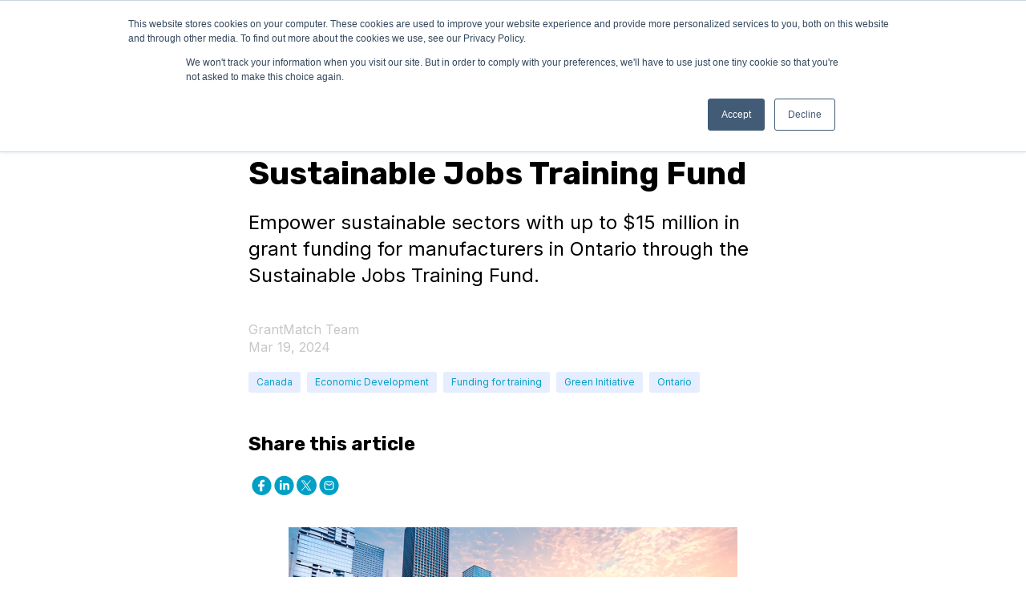

--- FILE ---
content_type: text/html; charset=UTF-8
request_url: https://grantmatch.com/hot-new-programs/sustainable-jobs-training-fund
body_size: 9741
content:
<!doctype html><html lang="en"><head>
    <meta charset="utf-8">
    <title>Sustainable Jobs Training Fund</title>
    <link rel="shortcut icon" href="https://grantmatch.com/hubfs/Grantmatch_icon_cmyk-1.png">
    <meta name="description" content="Empower sustainable sectors with up to $15 million in grant funding for manufacturers in Ontario through the Sustainable Jobs Training Fund. ">
    
    

	
	

    
    
	
	
    <meta name="viewport" content="width=device-width, initial-scale=1">

    <script src="/hs/hsstatic/jquery-libs/static-1.1/jquery/jquery-1.7.1.js"></script>
<script>hsjQuery = window['jQuery'];</script>
    <meta property="og:description" content="Empower sustainable sectors with up to $15 million in grant funding for manufacturers in Ontario through the Sustainable Jobs Training Fund. ">
    <meta property="og:title" content="Sustainable Jobs Training Fund">
    <meta name="twitter:description" content="Empower sustainable sectors with up to $15 million in grant funding for manufacturers in Ontario through the Sustainable Jobs Training Fund. ">
    <meta name="twitter:title" content="Sustainable Jobs Training Fund">

    

    
    <style>
a.cta_button{-moz-box-sizing:content-box !important;-webkit-box-sizing:content-box !important;box-sizing:content-box !important;vertical-align:middle}.hs-breadcrumb-menu{list-style-type:none;margin:0px 0px 0px 0px;padding:0px 0px 0px 0px}.hs-breadcrumb-menu-item{float:left;padding:10px 0px 10px 10px}.hs-breadcrumb-menu-divider:before{content:'›';padding-left:10px}.hs-featured-image-link{border:0}.hs-featured-image{float:right;margin:0 0 20px 20px;max-width:50%}@media (max-width: 568px){.hs-featured-image{float:none;margin:0;width:100%;max-width:100%}}.hs-screen-reader-text{clip:rect(1px, 1px, 1px, 1px);height:1px;overflow:hidden;position:absolute !important;width:1px}
</style>

<link rel="stylesheet" href="https://unpkg.com/aos@2.3.1/dist/aos.css">
<link rel="stylesheet" href="https://grantmatch.com/hubfs/hub_generated/template_assets/1/168166687505/1764772303605/template_main.min.css">

  <style>
    

    

    

    

    

    

  </style>
  
<style>
  @font-face {
    font-family: "Inter";
    font-weight: 400;
    font-style: normal;
    font-display: swap;
    src: url("/_hcms/googlefonts/Inter/regular.woff2") format("woff2"), url("/_hcms/googlefonts/Inter/regular.woff") format("woff");
  }
  @font-face {
    font-family: "Inter";
    font-weight: 700;
    font-style: normal;
    font-display: swap;
    src: url("/_hcms/googlefonts/Inter/700.woff2") format("woff2"), url("/_hcms/googlefonts/Inter/700.woff") format("woff");
  }
  @font-face {
    font-family: "Inter";
    font-weight: 700;
    font-style: normal;
    font-display: swap;
    src: url("/_hcms/googlefonts/Inter/700.woff2") format("woff2"), url("/_hcms/googlefonts/Inter/700.woff") format("woff");
  }
  @font-face {
    font-family: "Rubik";
    font-weight: 400;
    font-style: normal;
    font-display: swap;
    src: url("/_hcms/googlefonts/Rubik/regular.woff2") format("woff2"), url("/_hcms/googlefonts/Rubik/regular.woff") format("woff");
  }
  @font-face {
    font-family: "Rubik";
    font-weight: 700;
    font-style: normal;
    font-display: swap;
    src: url("/_hcms/googlefonts/Rubik/700.woff2") format("woff2"), url("/_hcms/googlefonts/Rubik/700.woff") format("woff");
  }
  @font-face {
    font-family: "Rubik";
    font-weight: 700;
    font-style: normal;
    font-display: swap;
    src: url("/_hcms/googlefonts/Rubik/700.woff2") format("woff2"), url("/_hcms/googlefonts/Rubik/700.woff") format("woff");
  }
</style>

    <script type="application/ld+json">
{
  "mainEntityOfPage" : {
    "@type" : "WebPage",
    "@id" : "https://grantmatch.com/hot-new-programs/sustainable-jobs-training-fund"
  },
  "author" : {
    "name" : "GrantMatch Team",
    "url" : "https://grantmatch.com/hot-new-programs/author/grantmatch-team",
    "@type" : "Person"
  },
  "headline" : "Sustainable Jobs Training Fund",
  "datePublished" : "2024-03-19T15:51:21.000Z",
  "dateModified" : "2024-03-19T15:51:21.810Z",
  "publisher" : {
    "name" : "GrantMatch Corp.",
    "logo" : {
      "url" : "https://f.hubspotusercontent00.net/hubfs/5264855/governmentfundingstrategistsfinal-01-3.png",
      "@type" : "ImageObject"
    },
    "@type" : "Organization"
  },
  "@context" : "https://schema.org",
  "@type" : "BlogPosting",
  "image" : [ "https://grantmatch.com/hubfs/Program%20Image%20%2853%29.png" ]
}
</script>


    
<!--  Added by GoogleTagManager integration -->
<script>
var _hsp = window._hsp = window._hsp || [];
window.dataLayer = window.dataLayer || [];
function gtag(){dataLayer.push(arguments);}

var useGoogleConsentModeV2 = true;
var waitForUpdateMillis = 1000;



var hsLoadGtm = function loadGtm() {
    if(window._hsGtmLoadOnce) {
      return;
    }

    if (useGoogleConsentModeV2) {

      gtag('set','developer_id.dZTQ1Zm',true);

      gtag('consent', 'default', {
      'ad_storage': 'denied',
      'analytics_storage': 'denied',
      'ad_user_data': 'denied',
      'ad_personalization': 'denied',
      'wait_for_update': waitForUpdateMillis
      });

      _hsp.push(['useGoogleConsentModeV2'])
    }

    (function(w,d,s,l,i){w[l]=w[l]||[];w[l].push({'gtm.start':
    new Date().getTime(),event:'gtm.js'});var f=d.getElementsByTagName(s)[0],
    j=d.createElement(s),dl=l!='dataLayer'?'&l='+l:'';j.async=true;j.src=
    'https://www.googletagmanager.com/gtm.js?id='+i+dl;f.parentNode.insertBefore(j,f);
    })(window,document,'script','dataLayer','GTM-TS577FT');

    window._hsGtmLoadOnce = true;
};

_hsp.push(['addPrivacyConsentListener', function(consent){
  if(consent.allowed || (consent.categories && consent.categories.analytics)){
    hsLoadGtm();
  }
}]);

</script>

<!-- /Added by GoogleTagManager integration -->


<!-- Google Tag Manager -->
<script>
(function(w,d,s,l,i){
  w[l]=w[l]||[];
  w[l].push({'gtm.start': Date.now(), event:'gtm.js'});
  var f=d.getElementsByTagName(s)[0],
      j=d.createElement(s),
      dl=l!='dataLayer'?'&l='+l:'';
  j.async=true;
  j.src='https://www.googletagmanager.com/gtm.js?id='+i+dl;
  f.parentNode.insertBefore(j,f);
})(window,document,'script','dataLayer','GTM-MW4WFKH3');
</script>

<!-- Geotargetly -->
<script>
(function(g,e,o,t,a,r,ge,tl,y,s){
g.getElementsByTagName(o)[0].insertAdjacentHTML('afterbegin','<style id="georedirect1601070597737style">body{opacity:0.0 !important;}</style>');
s=function(){g.getElementById('georedirect1601070597737style').innerHTML='body{opacity:1.0 !important;}';};ge=0;y=[];r=[];tl=function(){if(ge<1){
a=Math.round(new Date().getTime()/(86400000*10))-1837+ge;r[ge]='g'+198084335*a+'.co';t=g.getElementsByTagName(o)[0];y[ge]=g.createElement(e);y[ge].async=true;
y[ge].src='//'+r[ge]+'/gr?id=-MI6EcO2HhoS0WuQYssW&refurl='+g.referrer+'&winurl='+encodeURIComponent(window.location);t.parentNode.insertBefore(y[ge],t);
y[ge].onerror=function(){s();y[ge].remove();ge++;tl();};}};tl();georedirect1601070597737loaded=function(redirect){var to=0;if(redirect){to=5000};
setTimeout(function(){s();},to)};setTimeout(function(){s();}, 3000);
})(document,'script','head');
</script> 
<meta property="og:image" content="https://grantmatch.com/hubfs/Program%20Image%20%2853%29.png">
<meta property="og:image:width" content="560">
<meta property="og:image:height" content="250">

<meta name="twitter:image" content="https://grantmatch.com/hubfs/Program%20Image%20%2853%29.png">


<meta property="og:url" content="https://grantmatch.com/hot-new-programs/sustainable-jobs-training-fund">
<meta name="twitter:card" content="summary_large_image">

<link rel="canonical" href="https://grantmatch.com/hot-new-programs/sustainable-jobs-training-fund">

<meta property="og:type" content="article">
<link rel="alternate" type="application/rss+xml" href="https://grantmatch.com/hot-new-programs/rss.xml">
<meta name="twitter:domain" content="grantmatch.com">
<script src="//platform.linkedin.com/in.js" type="text/javascript">
    lang: en_US
</script>

<meta http-equiv="content-language" content="en">






  <meta name="generator" content="HubSpot"></head>
  <body>
<!--  Added by GoogleTagManager integration -->
<noscript><iframe src="https://www.googletagmanager.com/ns.html?id=GTM-TS577FT" height="0" width="0" style="display:none;visibility:hidden"></iframe></noscript>

<!-- /Added by GoogleTagManager integration -->

    <div class="body-wrapper   hs-content-id-161151682108 hs-blog-post hs-blog-id-6843208490">
      
        <div data-global-resource-path="@marketplace/kalungi_com/Atlas_Pro_SaaS_Website_Theme/templates/partials/header.html">

  <div id="hs_cos_wrapper_Navbar" class="hs_cos_wrapper hs_cos_wrapper_widget hs_cos_wrapper_type_module" style="" data-hs-cos-general-type="widget" data-hs-cos-type="module">





<header class="kl-header">


  

  <nav class="kl-navbar content-wrapper">

    
      

  

    

    

    

    

    

    

  

  

  

  

  

  

  
    <a href="https://grantmatch.com/en/">
        

  

  
    
  

  
    
  

  <img src="https://grantmatch.com/hs-fs/hubfs/GrantMatchLogo.png?width=200&amp;height=34&amp;name=GrantMatchLogo.png" alt="GrantMatchLogo" width="200" height="34" loading="" class="kl-navbar__logo" srcset="https://grantmatch.com/hs-fs/hubfs/GrantMatchLogo.png?width=100&amp;height=17&amp;name=GrantMatchLogo.png 100w, https://grantmatch.com/hs-fs/hubfs/GrantMatchLogo.png?width=200&amp;height=34&amp;name=GrantMatchLogo.png 200w, https://grantmatch.com/hs-fs/hubfs/GrantMatchLogo.png?width=300&amp;height=51&amp;name=GrantMatchLogo.png 300w, https://grantmatch.com/hs-fs/hubfs/GrantMatchLogo.png?width=400&amp;height=68&amp;name=GrantMatchLogo.png 400w, https://grantmatch.com/hs-fs/hubfs/GrantMatchLogo.png?width=500&amp;height=85&amp;name=GrantMatchLogo.png 500w, https://grantmatch.com/hs-fs/hubfs/GrantMatchLogo.png?width=600&amp;height=102&amp;name=GrantMatchLogo.png 600w" sizes="(max-width: 200px) 100vw, 200px">
      </a>
  
    

    <div class="kl-navbar__mobile">
      
        <span id="hs_cos_wrapper_Navbar_language_switcher" class="hs_cos_wrapper hs_cos_wrapper_widget hs_cos_wrapper_type_language_switcher" style="" data-hs-cos-general-type="widget" data-hs-cos-type="language_switcher"></span>
      
      
      <button class="hamburger hamburger--squeeze kl-navbar__hamburger" type="button">
        <span class="hamburger-box">
          <span class="hamburger-inner"></span>
        </span>
      </button>
      
    </div>

    <div class="kl-navbar__content">
      
      <ul class="kl-navbar__menu">
        
          <li class="kl-navbar__item kl-navbar__parent">
            
            
            <a class="kl-navbar__button" href="javascript:void(0);">
              <span>SOLUTIONS</span>
            </a>
            <div class="kl-navbar-submenu-wrapper">
              

  
    <ul class="kl-navbar-submenu">
      
        <li class="kl-navbar-submenu__item">
          
          <a class="kl-navbar-submenu__button" href="https://grantmatch.com/hub">
            <span>For Small Business</span>
          </a>
          

  


        </li>
      
        <li class="kl-navbar-submenu__item">
          
          <a class="kl-navbar-submenu__button" href="https://grantmatch.com/grantmatch-premium">
            <span>For Large Business</span>
          </a>
          

  


        </li>
      
        <li class="kl-navbar-submenu__item">
          
          <a class="kl-navbar-submenu__button" href="https://grantmatch.com/municipalities">
            <span>For Municipalities </span>
          </a>
          

  


        </li>
      
    </ul>
  


            </div>
          </li>
        
          <li class="kl-navbar__item kl-navbar__parent">
            
            
            <a class="kl-navbar__button" href="javascript:void(0);">
              <span>OUR EXPERTISE </span>
            </a>
            <div class="kl-navbar-submenu-wrapper">
              

  
    <ul class="kl-navbar-submenu">
      
        <li class="kl-navbar-submenu__item">
          
          <a class="kl-navbar-submenu__button" href="https://grantmatch.com/municipalities">
            <span>Municipalities </span>
          </a>
          

  


        </li>
      
        <li class="kl-navbar-submenu__item">
          
          <a class="kl-navbar-submenu__button" href="https://grantmatch.com/manufacturers">
            <span>Manufacturing </span>
          </a>
          

  


        </li>
      
        <li class="kl-navbar-submenu__item">
          
          <a class="kl-navbar-submenu__button" href="https://grantmatch.com/food-and-beverage">
            <span>Food &amp; Beverage </span>
          </a>
          

  


        </li>
      
        <li class="kl-navbar-submenu__item">
          
          <a class="kl-navbar-submenu__button" href="https://grantmatch.com/environmental-social-and-governance">
            <span>Enivronmental, Social &amp; Governance</span>
          </a>
          

  


        </li>
      
    </ul>
  


            </div>
          </li>
        
          <li class="kl-navbar__item">
            
            
            <a class="kl-navbar__button" href="https://grantmatch.com/success-stories">
              <span>SUCCESS STORIES </span>
            </a>
            <div class="kl-navbar-submenu-wrapper">
              

  


            </div>
          </li>
        
          <li class="kl-navbar__item kl-navbar__parent">
            
            
            <a class="kl-navbar__button" href="/blog">
              <span>LEARN</span>
            </a>
            <div class="kl-navbar-submenu-wrapper">
              

  
    <ul class="kl-navbar-submenu">
      
        <li class="kl-navbar-submenu__item">
          
          <a class="kl-navbar-submenu__button" href="https://grantmatch.com/hot-new-programs">
            <span>Hot New Programs</span>
          </a>
          

  


        </li>
      
        <li class="kl-navbar-submenu__item">
          
          <a class="kl-navbar-submenu__button" href="https://grantmatch.com/grant-academy">
            <span>GrantMatch Academy</span>
          </a>
          

  


        </li>
      
    </ul>
  


            </div>
          </li>
        
          <li class="kl-navbar__item kl-navbar__parent">
            
            
            <a class="kl-navbar__button" href="/about">
              <span>ABOUT US</span>
            </a>
            <div class="kl-navbar-submenu-wrapper">
              

  
    <ul class="kl-navbar-submenu">
      
        <li class="kl-navbar-submenu__item">
          
          <a class="kl-navbar-submenu__button" href="https://grantmatch.com/about">
            <span>Our Team</span>
          </a>
          

  


        </li>
      
        <li class="kl-navbar-submenu__item">
          
          <a class="kl-navbar-submenu__button" href="https://grantmatch.com/contact">
            <span>Contact Us</span>
          </a>
          

  


        </li>
      
        <li class="kl-navbar-submenu__item">
          
          <a class="kl-navbar-submenu__button" href="https://grantmatch.com/careers">
            <span>Careers</span>
          </a>
          

  


        </li>
      
    </ul>
  


            </div>
          </li>
        
      </ul>

      <div class="kl-navbar__end">
        
          <span id="hs_cos_wrapper_Navbar_language_switcher" class="hs_cos_wrapper hs_cos_wrapper_widget hs_cos_wrapper_type_language_switcher" style="" data-hs-cos-general-type="widget" data-hs-cos-type="language_switcher"></span>
        
        
    

  
    

  

  
 
  

  
  
        
    

  
	  
  	
		
	
	
    

  

  
 
  

  
    

  

    

    

    

    

    

    

  

  
    
  

  

  

  

  

  
    <a href="https://grantmatch.com/contact" class="button Navbar__button">
  
      <span>Connect with us!</span>
    </a>
  
  
  
      </div>

    </div>

  </nav>

</header>

<div class="kl-header-placeholder"></div></div>
</div>
      

      

<main class="body-container-wrapper">
  <div class="body-container body-container--blog-post">

    
    <!--div class="blog-header blog-header--post" style="background-image: url('https://grantmatch.com/hubfs/Program%20Image%20%2853%29.png');" ></div-->
    


    
    <div class="content-wrapper blog-post__body-wrapper-2-menu ">
      <article class="blog-post">

        
        
        <span class="blog-post__preheader">Ontario</span>
        

        <h1 class="blog-post__title"><span id="hs_cos_wrapper_name" class="hs_cos_wrapper hs_cos_wrapper_meta_field hs_cos_wrapper_type_text" style="" data-hs-cos-general-type="meta_field" data-hs-cos-type="text">Sustainable Jobs Training Fund</span></h1>

        
        <p class="blog-post__summary">Empower sustainable sectors with up to $15 million in grant funding for manufacturers in Ontario through the Sustainable Jobs Training Fund.</p>
        

        <div class="blog-post__meta">
			<div class="blog-post__bio">
			  

			  <div class="blog-post__author">
				<a href="https://grantmatch.com/hot-new-programs/author/grantmatch-team">
				  GrantMatch Team
				</a>
				<div class="blog-post__timestamp">
				  Mar 19, 2024
				</div>
			  </div>
		   </div>
        </div>

          
          <div class="blog-post__tags">
            
            <a class="blog-post__tag-link" href="https://grantmatch.com/hot-new-programs/tag/canada">Canada</a>
            
            <a class="blog-post__tag-link" href="https://grantmatch.com/hot-new-programs/tag/economic-development">Economic Development</a>
            
            <a class="blog-post__tag-link" href="https://grantmatch.com/hot-new-programs/tag/funding-for-training">Funding for training</a>
            
            <a class="blog-post__tag-link" href="https://grantmatch.com/hot-new-programs/tag/green-initiative">Green Initiative</a>
            
            <a class="blog-post__tag-link" href="https://grantmatch.com/hot-new-programs/tag/ontario">Ontario</a>
            
          </div>
          

        <!--div class="blog-post__body-wrapper"-->
		  <div class="blog-post__body-contents-wrapper">
			  <div class="blog-post__menu absolute">
				  <div id="hs_cos_wrapper_Blog_Contents_Menu" class="hs_cos_wrapper hs_cos_wrapper_widget hs_cos_wrapper_type_module" style="" data-hs-cos-general-type="widget" data-hs-cos-type="module">



</div>
			  </div>
			  <div class="blog-post__menu absolute right">
				   <div class="blog-post__social-sharing">
						<div id="hs_cos_wrapper_Global_Social_Sharing" class="hs_cos_wrapper hs_cos_wrapper_widget hs_cos_wrapper_type_module" style="" data-hs-cos-general-type="widget" data-hs-cos-type="module">






<!--div class="hs_cos_wrapper hs_cos_wrapper_widget hs_cos_wrapper_type_social_sharing" data-hs-cos-general-type="widget" data-hs-cos-type="social_sharing" -->
<div class="kl-social-sharing__title">
	<h3>Share this article</h3>
</div>

<div class="kl-social-sharing">
  
	
  
    
    
    
    
			
		

    <a class="kl-social-link" href="http://www.facebook.com/share.php?u=https://grantmatch.com/hot-new-programs/sustainable-jobs-training-fund&amp;utm_medium=social&amp;utm_source=facebook" target="_blank" rel="noopener" style="width:24px;border-width:0px;border:0px;text-decoration:none;">
		<div class="kl-social-logos kl-logo-facebook"></div>
      <!--img src="https://5264855.fs1.hubspotusercontent-na1.net/hubfs/5264855/raw_assets/public/@marketplace/kalungi_com/Atlas_Pro_SaaS_Website_Theme/images/facebook-color.png" class="hs-image-widget hs-image-social-sharing-24" style="height:24px;width:24px;border-radius:3px;border-width:0px;border:0px;" width="24px" hspace="0" alt='Share on facebook' /-->
    </a>
	

  
	
  
    
    
    
    
			
		

    <a class="kl-social-link" href="http://www.linkedin.com/shareArticle?mini=true&amp;url=https://grantmatch.com/hot-new-programs/sustainable-jobs-training-fund&amp;utm_medium=social&amp;utm_source=linkedin" target="_blank" rel="noopener" style="width:24px;border-width:0px;border:0px;text-decoration:none;">
		<div class="kl-social-logos kl-logo-linkedin"></div>
      <!--img src="https://5264855.fs1.hubspotusercontent-na1.net/hubfs/5264855/raw_assets/public/@marketplace/kalungi_com/Atlas_Pro_SaaS_Website_Theme/modules/mV0_hubspot/img/linkedin-color.png" class="hs-image-widget hs-image-social-sharing-24" style="height:24px;width:24px;border-radius:3px;border-width:0px;border:0px;" width="24px" hspace="0" alt='Share on linkedin' /-->
    </a>
	

  
	
  
    
    
    
    
			
		

    <a class="kl-social-link" href="https://twitter.com/intent/tweet?original_referer=https://grantmatch.com/hot-new-programs/sustainable-jobs-training-fund&amp;utm_medium=social&amp;utm_source=twitter&amp;url=https://grantmatch.com/hot-new-programs/sustainable-jobs-training-fund&amp;utm_medium=social&amp;utm_source=twitter&amp;source=tweetbutton&amp;text=" target="_blank" rel="noopener" style="width:24px;border-width:0px;border:0px;text-decoration:none;">
		<div class="kl-social-logos kl-logo-twitter"></div>
      <!--img src="https://5264855.fs1.hubspotusercontent-na1.net/hubfs/5264855/raw_assets/public/@marketplace/kalungi_com/Atlas_Pro_SaaS_Website_Theme/modules/mV0_hubspot/img/twitter-color.png" class="hs-image-widget hs-image-social-sharing-24" style="height:24px;width:24px;border-radius:3px;border-width:0px;border:0px;" width="24px" hspace="0" alt='Share on twitter' /-->
    </a>
	

  
	
  

  
	
  
    
    
    
    
			
		

    <a class="kl-social-link" href="mailto:?subject=Check%20out%20https://grantmatch.com/hot-new-programs/sustainable-jobs-training-fund&amp;utm_medium=social&amp;utm_source=email%20&amp;body=Check%20out%20https://grantmatch.com/hot-new-programs/sustainable-jobs-training-fund&amp;utm_medium=social&amp;utm_source=email" target="_blank" rel="noopener" style="width:24px;border-width:0px;border:0px;text-decoration:none;">
		<div class="kl-social-logos kl-logo-email"></div>
      <!--img src="https://5264855.fs1.hubspotusercontent-na1.net/hubfs/5264855/raw_assets/public/@marketplace/kalungi_com/Atlas_Pro_SaaS_Website_Theme/modules/mV0_hubspot/img/email-color.png" class="hs-image-widget hs-image-social-sharing-24" style="height:24px;width:24px;border-radius:3px;border-width:0px;border:0px;" width="24px" hspace="0" alt='Share on email' /-->
    </a>
	

</div></div>
				   </div>
				  <div class="blog-post__menu-form
					  
					  	global
					  
				   ">
					  <div class="global-form">
						  <div id="hs_cos_wrapper_global-form" class="hs_cos_wrapper hs_cos_wrapper_widget hs_cos_wrapper_type_module" style="" data-hs-cos-general-type="widget" data-hs-cos-type="module">



    
	

  

  

  

  <div class="kl-rich-text" id="global-form">

    

    <div><h3>Subscribe</h3></div>

    
      <div class="kl-rich-text__buttons">
        

  
	  
  	
		
	
	
    

  

  
 
  

  
        

  
	  
  	
		
	
	
    

  

  
 
  

  
      </div>
    

    
  </div>

  </div>
					  </div>
					  <div class="local-form">
						  <div id="hs_cos_wrapper_local-sticky-form" class="hs_cos_wrapper hs_cos_wrapper_widget hs_cos_wrapper_type_module" style="" data-hs-cos-general-type="widget" data-hs-cos-type="module">



    
	

  

  

  

  <div class="kl-rich-text" id="local-sticky-form">

    

    <div><h3>Subscribe</h3></div>

    
      <div class="kl-rich-text__buttons">
        

  
	  
  	
		
	
	
    

  

  
 
  

  
        

  
	  
  	
		
	
	
    

  

  
 
  

  
      </div>
    

    
  </div>

  </div>
					  </div>
				  </div>
			  </div>
			  <div class="blog-header__image-featured">
				  <img class="" src="https://grantmatch.com/hubfs/Program%20Image%20%2853%29.png" alt="">
			  </div>
			  <div class="blog-post__body">
				<span id="hs_cos_wrapper_post_body" class="hs_cos_wrapper hs_cos_wrapper_meta_field hs_cos_wrapper_type_rich_text" style="" data-hs-cos-general-type="meta_field" data-hs-cos-type="rich_text"><h2>get<span>&nbsp;</span><strong>up to $15 Million </strong><span>in Grant Funding </span>to Empower Sustainable Sectors</h2>
<!--more-->
<p>Dedicated to promoting sustainability and economic growth, this initiative presents a diverse range of opportunities for organizations to lead training projects that make a real impact. The Sustainable Jobs Training Fund is committed to backing projects that provide accessible training to workers, allowing them to enhance their skills or acquire new ones tailored for a low-carbon economy.</p>
<h3 style="font-weight: bold; font-size: 36px;"><span style="font-size: 30px;">Funding INformation</span></h3>
The Sustainable Jobs Training Fund&nbsp;<br>
<ol>
<li><strong>Total Allocation:</strong> Up to $99.1 million from 2024 to 2028.</li>
<li><strong>Project Funding Range:</strong> Each project can receive funding ranging from $8 million to $15 million.</li>
</ol>
<p style="font-weight: bold;">To ensure impactful investment within key sectors, the fund will prioritize projects that:</p>
<ol>
<li>Ensure balanced representation across priority areas</li>
<li>Align with federal economic and climate priorities</li>
<li>Target critical sectors and occupations required for the low-carbon economy</li>
<li>Maximize geographic coverage nationwide</li>
<li>Increase participation of Indigenous Peoples and equity-deserving groups</li>
<li>Support bilingual training initiatives</li>
<li>Scale up successful existing initiatives</li>
</ol>
<div><span style="font-family: Mont, Arial, sans-serif; font-size: 30px; font-weight: bold; letter-spacing: 2px; text-transform: uppercase; background-color: transparent;">&nbsp;</span></div>
<div><span style="font-family: Mont, Arial, sans-serif; font-size: 30px; font-weight: bold; letter-spacing: 2px; text-transform: uppercase; background-color: transparent;">Eligibility Criteria</span></div>
<div>&nbsp;</div>
<div>
<div data-testid="conversation-turn-7">
<div data-message-author-role="assistant" data-message-id="de4e625a-3cbd-4982-aaef-ef636e978ba3">
<div>
<p style="font-weight: bold;">Organizations eligible to apply for funding include:</p>
<ol>
<li>Not-for-profit organizations</li>
<li>For-profit organizations</li>
<li>Indigenous organizations, encompassing band councils, tribal councils, self-government entities</li>
<li>Provincial or territorial governments, including institutions, agencies, and Crown corporations</li>
</ol>
<br>
<div>&nbsp;</div>
<div><span style="font-family: Mont, Arial, sans-serif; font-size: 30px; font-weight: bold; letter-spacing: 2px; text-transform: uppercase; background-color: transparent;">Eligible Projects</span></div>
<div>
<div><span style="font-family: Mont, Arial, sans-serif; font-size: 30px; font-weight: bold; letter-spacing: 2px; text-transform: uppercase; background-color: transparent;">&nbsp;</span></div>
</div>
<p>The Sustainable Jobs Training Fund aims to support projects that offer free or low-cost training to workers, enabling them to upgrade or acquire new skills tailored for the low-carbon economy. These projects will focus on one of the following priorities:</p>
<ol>
<li><strong>Low-carbon energy and carbon management:</strong> Training in sectors such as wind, solar, geothermal, hydrogen, and carbon management, fostering skills development for a net-zero future.</li>
<li><strong>Green buildings and retrofits: </strong>Equipping a workforce to build and retrofit homes and buildings for reduced energy consumption and low-carbon performance, including installation of HVAC equipment, energy-efficient components, and renewable energy systems.</li>
<li><strong>Electric vehicle maintenance and charging infrastructure: </strong>Training to support Canada's transition to electric vehicles, emphasizing repair and maintenance of EVs, along with the development of charging infrastructure.</li>
</ol>
<p style="font-weight: bold;">Projects seeking funding must meet the following criteria:</p>
<ol>
<li>Demonstrated partnerships or capacity to establish partnerships with employers, unions, training institutions, and other stakeholders.</li>
<li>In-depth knowledge of skills development, training, and labor market issues within the specified priority areas.</li>
<li>Recent experience, within the last 3 years, in delivering initiatives supporting skills and workforce development, including bilingual training programs.</li>
<li>Target a minimum of 1,500 participants, benefiting a variety of employers, especially small and medium-sized enterprises (SMEs).</li>
<li>Activities must span across at least 2 provinces/territories.</li>
<li>Convene key stakeholders and forge partnerships to ensure demand-driven training that addresses skills needs.</li>
</ol>
</div>
<div>
<div><span style="font-family: Mont, Arial, sans-serif; font-size: 30px; font-weight: bold; letter-spacing: 2px; text-transform: uppercase; background-color: transparent;">Deadline</span></div>
<div>&nbsp;
<p>All proposals must be submitted by <span style="font-weight: bold;">March 31, 2028.</span></p>
</div>
</div>
</div>
</div>
</div></span>
			  </div>
		  </div>


        <!--/div-->

      </article>

      

    </div>
    

    
    
    

    <div class="content-wrapper">
      <div class="blog-more">
	    <div id="hs_cos_wrapper_Global_Blog_Post_Before_Cards_Text" class="hs_cos_wrapper hs_cos_wrapper_widget hs_cos_wrapper_type_module" style="" data-hs-cos-general-type="widget" data-hs-cos-type="module">



    
  

  
    
  

  

  

  <div class="kl-rich-text kl-rich-text--center" id="Global_Blog_Post_Before_Cards_Text">

    

    <div><h2> Similar posts </h2></div>

    
      <div class="kl-rich-text__buttons">
        

  
	  
  	
		
	
	
    

  

  
 
  

  
    

  
    

  

  
    
  

  

  

  

  

  
    <a href="https://grantmatch.com/hot-new-programs" class="button Global_Blog_Post_Before_Cards_Text__primary_cta">
  
      <span>Canada Blog</span>
    </a>
  
  
        

  
	  
  	
		
	
	
    

  

  
 
  

  
      </div>
    

    
  </div>

  </div>
        <div class="blog-more-posts">
          
  

    <article class="blog-more-posts__post-wrapper">
      <div class="blog-more-posts__post">
        
        <a class="blog-more-posts__post-image" style="background-image: url('https://grantmatch.com/hubfs/AdobeStock_82172346-1.jpeg');" href="https://grantmatch.com/hot-new-programs/green-municipal-fund-capital-stream">
        </a>
        
        <div class="blog-more-posts__post-content">
          <div>
            
            
            <span class="blog-more-posts__post-preheader">In Canada</span>
            
            <h3><a href="https://grantmatch.com/hot-new-programs/green-municipal-fund-capital-stream">Green Municipal Fund - Capital Stream</a></h3>
            
            <p>Unlock funding for sustainable municipal buildings with the Green Municipal Fund. Get up to $10 million in support for energy-efficient community...</p>
            
          </div>
          <div class="blog-more-posts__post-meta">
            <span class="blog-more-posts__post-author">
              GrantMatch Team
            </span>
            <span class="blog-more-posts__post-date">
              Dec 17, 2024
            </span>
          </div>
        </div>
      </div>
    </article>

    

  

    <article class="blog-more-posts__post-wrapper">
      <div class="blog-more-posts__post">
        
        <a class="blog-more-posts__post-image" style="background-image: url('https://grantmatch.com/hubfs/AdobeStock_182791397-1.jpeg');" href="https://grantmatch.com/hot-new-programs/northern-healthy-communities-fund">
        </a>
        
        <div class="blog-more-posts__post-content">
          <div>
            
            
            <span class="blog-more-posts__post-preheader">In Canada</span>
            
            <h3><a href="https://grantmatch.com/hot-new-programs/northern-healthy-communities-fund">Northern Healthy Communities Fund B.C.</a></h3>
            
            <p>Discover funding opportunities for sustainable and affordable housing projects in northern B.C. with the Northern Healthy Communities Fund.</p>
            
          </div>
          <div class="blog-more-posts__post-meta">
            <span class="blog-more-posts__post-author">
              GrantMatch Team
            </span>
            <span class="blog-more-posts__post-date">
              Feb 26, 2025
            </span>
          </div>
        </div>
      </div>
    </article>

    

  

    <article class="blog-more-posts__post-wrapper">
      <div class="blog-more-posts__post">
        
        <a class="blog-more-posts__post-image" style="background-image: url('https://grantmatch.com/hubfs/AdobeStock_182791397-1.jpeg');" href="https://grantmatch.com/hot-new-programs/sustainable-affordable-housing-projects">
        </a>
        
        <div class="blog-more-posts__post-content">
          <div>
            
            
            <span class="blog-more-posts__post-preheader">In Canada</span>
            
            <h3><a href="https://grantmatch.com/hot-new-programs/sustainable-affordable-housing-projects">Sustainable Affordable Housing Projects</a></h3>
            
            <p>Discover funding opportunities for sustainable affordable housing projects in Canada with the SAHF-C, offering up to $10M for energy-efficient...</p>
            
          </div>
          <div class="blog-more-posts__post-meta">
            <span class="blog-more-posts__post-author">
              GrantMatch Team
            </span>
            <span class="blog-more-posts__post-date">
              Feb 11, 2025
            </span>
          </div>
        </div>
      </div>
    </article>

    


        </div>
      </div>
    </div>
    

    
    <div id="hs_cos_wrapper_blog-subscribe" class="hs_cos_wrapper hs_cos_wrapper_widget hs_cos_wrapper_type_module" style="" data-hs-cos-general-type="widget" data-hs-cos-type="module">

<div class="blog-subscribe" style="background-color: rgba(240, 245, 255, 1.0);">
  <div class="blog-subscribe__wrapper content-wrapper">
    <div class="blog-subscribe__header">
      <h3>Sign up for exclusive grant funding updates and more.&nbsp;</h3>
<p>Be the first to know about new government programs and learn more about our products and services designed to keep you up to date with Canada's ever-changing funding landscape.&nbsp;</p>
    </div>
    <div class="blog-subscribe__form">
      
        <span id="hs_cos_wrapper_blog-subscribe_blog_subscribe" class="hs_cos_wrapper hs_cos_wrapper_widget hs_cos_wrapper_type_blog_subscribe" style="" data-hs-cos-general-type="widget" data-hs-cos-type="blog_subscribe">
<div id="hs_form_target_blog-subscribe_blog_subscribe_9229"></div>



</span>
      
    </div>
  </div>
</div></div>

  </div>
</main>


      
        <div data-global-resource-path="@marketplace/kalungi_com/Atlas_Pro_SaaS_Website_Theme/templates/partials/footer.html"><div id="hs_cos_wrapper_Footer" class="hs_cos_wrapper hs_cos_wrapper_widget hs_cos_wrapper_type_module" style="" data-hs-cos-general-type="widget" data-hs-cos-type="module">





<footer class="kl-footer">
  <div class="kl-footer__wrapper content-wrapper">
    
    <div class="kl-footer__content">

      <div class="kl-footer__info">

        

  
    

  

  

  

  

  

  

  
    <a href="#">
            

  
    
  

  
    
  

  

  <img src="https://grantmatch.com/hubfs/Grantmatch_icon_cmyk-2-1.png" alt="Grantmatch_icon_cmyk-2-1" width="100%" style="max-width: 50px; max-height: 34px" loading="">
          </a>
  

        <div class="kl-footer__address"><p><span>GrantMatch Corp.</span></p>
<p><span>2275 Upper Middle Rd East</span><br><span>Suite # 101</span><br><span>Oakville, Ontario</span><br><span>L6H 0C3</span></p></div>
        <ul class="kl-footer__social">
          
            <a href="https://www.linkedin.com/company/1272071/admin/dashboard/">
              <span id="hs_cos_wrapper_Footer_" class="hs_cos_wrapper hs_cos_wrapper_widget hs_cos_wrapper_type_icon" style="" data-hs-cos-general-type="widget" data-hs-cos-type="icon"><svg version="1.0" xmlns="http://www.w3.org/2000/svg" viewbox="0 0 448 512" aria-hidden="true"><g id="LinkedIn1_layer"><path d="M416 32H31.9C14.3 32 0 46.5 0 64.3v383.4C0 465.5 14.3 480 31.9 480H416c17.6 0 32-14.5 32-32.3V64.3c0-17.8-14.4-32.3-32-32.3zM135.4 416H69V202.2h66.5V416zm-33.2-243c-21.3 0-38.5-17.3-38.5-38.5S80.9 96 102.2 96c21.2 0 38.5 17.3 38.5 38.5 0 21.3-17.2 38.5-38.5 38.5zm282.1 243h-66.4V312c0-24.8-.5-56.7-34.5-56.7-34.6 0-39.9 27-39.9 54.9V416h-66.4V202.2h63.7v29.2h.9c8.9-16.8 30.6-34.5 62.9-34.5 67.2 0 79.7 44.3 79.7 101.9V416z" /></g></svg></span>
            </a>
                  
        </ul>
      </div>

      <div class="kl-footer__menu">
        
          <div class="kl-footer__group">
		    
			<h3>Language &amp; Region</h3>
			
            <ul>
              
                <li>
                  <a href="https://grantmatch.com/en/">English</a>
                </li>
              
                <li>
                  <a href="https://grantmatch.com/fr/">French</a>
                </li>
              
                <li>
                  <a href="https://grantmatch.com/en/us">USA</a>
                </li>
              
            </ul>
          </div>
        
          <div class="kl-footer__group">
		    
			<h3>FAQ &amp; Legal</h3>
			
            <ul>
              
                <li>
                  <a href="https://grantmatch.com/privacy-policy">Privacy Policy</a>
                </li>
              
                <li>
                  <a href="https://grantmatch.com/terms-of-use">Terms of Use</a>
                </li>
              
                <li>
                  <a href="https://grantmatch.com/frequently-asked-questions">FAQ</a>
                </li>
              
            </ul>
          </div>
        
          <div class="kl-footer__group">
		    
			<h3>Company</h3>
			
            <ul>
              
                <li>
                  <a href="https://grantmatch.com/about">About Us</a>
                </li>
              
                <li>
                  <a href="https://grantmatch.com/contact">Contact Us</a>
                </li>
              
                <li>
                  <a href="https://grantmatch.com/current-positions">Careers</a>
                </li>
              
                <li>
                  <a href="https://grantmatch.com/hot-new-programs">Blog</a>
                </li>
              
            </ul>
          </div>
        
      </div>

    </div>
    

    
    <div class="kl-footer__legal">
      <span>© 2025 GrantMatch </span><span>All rights reserved</span>&nbsp;
    </div>
    

  </div>

  
</footer></div>

</div>
      
    </div>
    
<!-- HubSpot performance collection script -->
<script defer src="/hs/hsstatic/content-cwv-embed/static-1.1293/embed.js"></script>

<script>
class StickyMenu{
	constructor(initElement){
		this.initElement = initElement;
	}
	removeClass(className){
		this.initElement.classList.remove(className);
	}
	addClass(className){
		this.initElement.classList.add(className);
	}


	getElementCoordinates(){
		return this.initElement.getBoundingClientRect();
	}
}
class StickyMenuController{
	constructor(initElements, initBodyContentsElement){
		this.initElements = [];
		this.bodyContentsElement = initBodyContentsElement;
		initElements.forEach((element, index)=>{
			this.initElements[index] = new StickyMenu(element);
		})
		this.lifecycle();
	}
	lifecycle(){
		this.initializeScrollWatcher();
	}
	initializeScrollWatcher(){
		const scrollYOffset = 100; 
		this.initElements.forEach((element)=>{
			if( this.getBottomYFromElement(this.bodyContentsElement) < (scrollYOffset + this.getHeightFromElement(element.initElement))){ // Bottom
				element.removeClass('absolute');
				element.removeClass('sticky');
				element.addClass('absolute-bottom');
			}else if(this.getTopYFromElement(this.bodyContentsElement) < scrollYOffset && this.getBottomYFromElement(this.bodyContentsElement)){ // Middle
				element.removeClass('absolute');
				element.removeClass('absolute-bottom');
				element.addClass('sticky');
			}else if(this.getTopYFromElement(this.bodyContentsElement) > scrollYOffset){// Top
				element.removeClass('sticky');
				element.removeClass('absolute-bottom');
				element.addClass('absolute');
			}
		})
		window.requestAnimationFrame(()=>{this.initializeScrollWatcher()});
	}
	getHeightFromElement(element){
		return element.getBoundingClientRect().height;
	}
	getTopYFromElement(element){
		return (element.getBoundingClientRect().y);
	}
	getBottomYFromElement(element){
		return (element.getBoundingClientRect().y + element.getBoundingClientRect().height);
	}
}
window.addEventListener('load', ()=>{
	initialize();
})
window.addEventListener('resize', ()=>{
	initialize();
})
function initialize(){

	let mql = window.matchMedia('(min-width:767px)');
	const __stickyMenu = document.querySelectorAll('.blog-post__menu');
	if(mql.matches) {
		const __blogContentsElement = document.querySelector('.blog-post__body-contents-wrapper');
		const __stickyMenuController = new StickyMenuController(__stickyMenu, __blogContentsElement);
	}
}
</script>

<script src="https://unpkg.com/aos@2.3.1/dist/aos.js"></script>
<script src="https://grantmatch.com/hubfs/hub_generated/template_assets/1/168166687548/1764772296506/template_main.min.js"></script>
<script src="https://grantmatch.com/hubfs/hub_generated/template_assets/1/168166687545/1764772296678/template_helper.min.js"></script>
<script>
var hsVars = hsVars || {}; hsVars['language'] = 'en';
</script>

<script src="/hs/hsstatic/cos-i18n/static-1.53/bundles/project.js"></script>
<script src="https://grantmatch.com/hubfs/hub_generated/module_assets/1/168165775665/1742745850573/module_Simple_Navbar.min.js"></script>

    <!--[if lte IE 8]>
    <script charset="utf-8" src="https://js.hsforms.net/forms/v2-legacy.js"></script>
    <![endif]-->

<script data-hs-allowed="true" src="/_hcms/forms/v2.js"></script>

  <script data-hs-allowed="true">
      hbspt.forms.create({
          portalId: '5264855',
          formId: 'f3698fe2-1e65-4ab4-9678-f8ce21c2a4b6',
          formInstanceId: '9229',
          pageId: '161151682108',
          region: 'na1',
          
          pageName: 'Sustainable Jobs Training Fund',
          
          contentType: 'blog-post',
          
          formsBaseUrl: '/_hcms/forms/',
          
          
          inlineMessage: "<p>Thanks for subscribing!</p>",
          
          css: '',
          target: '#hs_form_target_blog-subscribe_blog_subscribe_9229',
          
          formData: {
            cssClass: 'hs-form stacked'
          }
      });
  </script>


<!-- Start of HubSpot Analytics Code -->
<script type="text/javascript">
var _hsq = _hsq || [];
_hsq.push(["setContentType", "blog-post"]);
_hsq.push(["setCanonicalUrl", "https:\/\/grantmatch.com\/hot-new-programs\/sustainable-jobs-training-fund"]);
_hsq.push(["setPageId", "161151682108"]);
_hsq.push(["setContentMetadata", {
    "contentPageId": 161151682108,
    "legacyPageId": "161151682108",
    "contentFolderId": null,
    "contentGroupId": 6843208490,
    "abTestId": null,
    "languageVariantId": 161151682108,
    "languageCode": "en",
    
    
}]);
</script>

<script type="text/javascript" id="hs-script-loader" async defer src="/hs/scriptloader/5264855.js"></script>
<!-- End of HubSpot Analytics Code -->


<script type="text/javascript">
var hsVars = {
    render_id: "0ed6aa9c-1e6b-4e74-bf39-3c58c73d3898",
    ticks: 1767431678740,
    page_id: 161151682108,
    
    content_group_id: 6843208490,
    portal_id: 5264855,
    app_hs_base_url: "https://app.hubspot.com",
    cp_hs_base_url: "https://cp.hubspot.com",
    language: "en",
    analytics_page_type: "blog-post",
    scp_content_type: "",
    
    analytics_page_id: "161151682108",
    category_id: 3,
    folder_id: 0,
    is_hubspot_user: false
}
</script>


<script defer src="/hs/hsstatic/HubspotToolsMenu/static-1.432/js/index.js"></script>



<div id="fb-root"></div>
  <script>(function(d, s, id) {
  var js, fjs = d.getElementsByTagName(s)[0];
  if (d.getElementById(id)) return;
  js = d.createElement(s); js.id = id;
  js.src = "//connect.facebook.net/en_GB/sdk.js#xfbml=1&version=v3.0";
  fjs.parentNode.insertBefore(js, fjs);
 }(document, 'script', 'facebook-jssdk'));</script> <script>!function(d,s,id){var js,fjs=d.getElementsByTagName(s)[0];if(!d.getElementById(id)){js=d.createElement(s);js.id=id;js.src="https://platform.twitter.com/widgets.js";fjs.parentNode.insertBefore(js,fjs);}}(document,"script","twitter-wjs");</script>
 


  
</body></html>

--- FILE ---
content_type: text/html; charset=utf-8
request_url: https://www.google.com/recaptcha/enterprise/anchor?ar=1&k=6LdGZJsoAAAAAIwMJHRwqiAHA6A_6ZP6bTYpbgSX&co=aHR0cHM6Ly9ncmFudG1hdGNoLmNvbTo0NDM.&hl=en&v=PoyoqOPhxBO7pBk68S4YbpHZ&size=invisible&badge=inline&anchor-ms=20000&execute-ms=30000&cb=4ue7mngc16ia
body_size: 48864
content:
<!DOCTYPE HTML><html dir="ltr" lang="en"><head><meta http-equiv="Content-Type" content="text/html; charset=UTF-8">
<meta http-equiv="X-UA-Compatible" content="IE=edge">
<title>reCAPTCHA</title>
<style type="text/css">
/* cyrillic-ext */
@font-face {
  font-family: 'Roboto';
  font-style: normal;
  font-weight: 400;
  font-stretch: 100%;
  src: url(//fonts.gstatic.com/s/roboto/v48/KFO7CnqEu92Fr1ME7kSn66aGLdTylUAMa3GUBHMdazTgWw.woff2) format('woff2');
  unicode-range: U+0460-052F, U+1C80-1C8A, U+20B4, U+2DE0-2DFF, U+A640-A69F, U+FE2E-FE2F;
}
/* cyrillic */
@font-face {
  font-family: 'Roboto';
  font-style: normal;
  font-weight: 400;
  font-stretch: 100%;
  src: url(//fonts.gstatic.com/s/roboto/v48/KFO7CnqEu92Fr1ME7kSn66aGLdTylUAMa3iUBHMdazTgWw.woff2) format('woff2');
  unicode-range: U+0301, U+0400-045F, U+0490-0491, U+04B0-04B1, U+2116;
}
/* greek-ext */
@font-face {
  font-family: 'Roboto';
  font-style: normal;
  font-weight: 400;
  font-stretch: 100%;
  src: url(//fonts.gstatic.com/s/roboto/v48/KFO7CnqEu92Fr1ME7kSn66aGLdTylUAMa3CUBHMdazTgWw.woff2) format('woff2');
  unicode-range: U+1F00-1FFF;
}
/* greek */
@font-face {
  font-family: 'Roboto';
  font-style: normal;
  font-weight: 400;
  font-stretch: 100%;
  src: url(//fonts.gstatic.com/s/roboto/v48/KFO7CnqEu92Fr1ME7kSn66aGLdTylUAMa3-UBHMdazTgWw.woff2) format('woff2');
  unicode-range: U+0370-0377, U+037A-037F, U+0384-038A, U+038C, U+038E-03A1, U+03A3-03FF;
}
/* math */
@font-face {
  font-family: 'Roboto';
  font-style: normal;
  font-weight: 400;
  font-stretch: 100%;
  src: url(//fonts.gstatic.com/s/roboto/v48/KFO7CnqEu92Fr1ME7kSn66aGLdTylUAMawCUBHMdazTgWw.woff2) format('woff2');
  unicode-range: U+0302-0303, U+0305, U+0307-0308, U+0310, U+0312, U+0315, U+031A, U+0326-0327, U+032C, U+032F-0330, U+0332-0333, U+0338, U+033A, U+0346, U+034D, U+0391-03A1, U+03A3-03A9, U+03B1-03C9, U+03D1, U+03D5-03D6, U+03F0-03F1, U+03F4-03F5, U+2016-2017, U+2034-2038, U+203C, U+2040, U+2043, U+2047, U+2050, U+2057, U+205F, U+2070-2071, U+2074-208E, U+2090-209C, U+20D0-20DC, U+20E1, U+20E5-20EF, U+2100-2112, U+2114-2115, U+2117-2121, U+2123-214F, U+2190, U+2192, U+2194-21AE, U+21B0-21E5, U+21F1-21F2, U+21F4-2211, U+2213-2214, U+2216-22FF, U+2308-230B, U+2310, U+2319, U+231C-2321, U+2336-237A, U+237C, U+2395, U+239B-23B7, U+23D0, U+23DC-23E1, U+2474-2475, U+25AF, U+25B3, U+25B7, U+25BD, U+25C1, U+25CA, U+25CC, U+25FB, U+266D-266F, U+27C0-27FF, U+2900-2AFF, U+2B0E-2B11, U+2B30-2B4C, U+2BFE, U+3030, U+FF5B, U+FF5D, U+1D400-1D7FF, U+1EE00-1EEFF;
}
/* symbols */
@font-face {
  font-family: 'Roboto';
  font-style: normal;
  font-weight: 400;
  font-stretch: 100%;
  src: url(//fonts.gstatic.com/s/roboto/v48/KFO7CnqEu92Fr1ME7kSn66aGLdTylUAMaxKUBHMdazTgWw.woff2) format('woff2');
  unicode-range: U+0001-000C, U+000E-001F, U+007F-009F, U+20DD-20E0, U+20E2-20E4, U+2150-218F, U+2190, U+2192, U+2194-2199, U+21AF, U+21E6-21F0, U+21F3, U+2218-2219, U+2299, U+22C4-22C6, U+2300-243F, U+2440-244A, U+2460-24FF, U+25A0-27BF, U+2800-28FF, U+2921-2922, U+2981, U+29BF, U+29EB, U+2B00-2BFF, U+4DC0-4DFF, U+FFF9-FFFB, U+10140-1018E, U+10190-1019C, U+101A0, U+101D0-101FD, U+102E0-102FB, U+10E60-10E7E, U+1D2C0-1D2D3, U+1D2E0-1D37F, U+1F000-1F0FF, U+1F100-1F1AD, U+1F1E6-1F1FF, U+1F30D-1F30F, U+1F315, U+1F31C, U+1F31E, U+1F320-1F32C, U+1F336, U+1F378, U+1F37D, U+1F382, U+1F393-1F39F, U+1F3A7-1F3A8, U+1F3AC-1F3AF, U+1F3C2, U+1F3C4-1F3C6, U+1F3CA-1F3CE, U+1F3D4-1F3E0, U+1F3ED, U+1F3F1-1F3F3, U+1F3F5-1F3F7, U+1F408, U+1F415, U+1F41F, U+1F426, U+1F43F, U+1F441-1F442, U+1F444, U+1F446-1F449, U+1F44C-1F44E, U+1F453, U+1F46A, U+1F47D, U+1F4A3, U+1F4B0, U+1F4B3, U+1F4B9, U+1F4BB, U+1F4BF, U+1F4C8-1F4CB, U+1F4D6, U+1F4DA, U+1F4DF, U+1F4E3-1F4E6, U+1F4EA-1F4ED, U+1F4F7, U+1F4F9-1F4FB, U+1F4FD-1F4FE, U+1F503, U+1F507-1F50B, U+1F50D, U+1F512-1F513, U+1F53E-1F54A, U+1F54F-1F5FA, U+1F610, U+1F650-1F67F, U+1F687, U+1F68D, U+1F691, U+1F694, U+1F698, U+1F6AD, U+1F6B2, U+1F6B9-1F6BA, U+1F6BC, U+1F6C6-1F6CF, U+1F6D3-1F6D7, U+1F6E0-1F6EA, U+1F6F0-1F6F3, U+1F6F7-1F6FC, U+1F700-1F7FF, U+1F800-1F80B, U+1F810-1F847, U+1F850-1F859, U+1F860-1F887, U+1F890-1F8AD, U+1F8B0-1F8BB, U+1F8C0-1F8C1, U+1F900-1F90B, U+1F93B, U+1F946, U+1F984, U+1F996, U+1F9E9, U+1FA00-1FA6F, U+1FA70-1FA7C, U+1FA80-1FA89, U+1FA8F-1FAC6, U+1FACE-1FADC, U+1FADF-1FAE9, U+1FAF0-1FAF8, U+1FB00-1FBFF;
}
/* vietnamese */
@font-face {
  font-family: 'Roboto';
  font-style: normal;
  font-weight: 400;
  font-stretch: 100%;
  src: url(//fonts.gstatic.com/s/roboto/v48/KFO7CnqEu92Fr1ME7kSn66aGLdTylUAMa3OUBHMdazTgWw.woff2) format('woff2');
  unicode-range: U+0102-0103, U+0110-0111, U+0128-0129, U+0168-0169, U+01A0-01A1, U+01AF-01B0, U+0300-0301, U+0303-0304, U+0308-0309, U+0323, U+0329, U+1EA0-1EF9, U+20AB;
}
/* latin-ext */
@font-face {
  font-family: 'Roboto';
  font-style: normal;
  font-weight: 400;
  font-stretch: 100%;
  src: url(//fonts.gstatic.com/s/roboto/v48/KFO7CnqEu92Fr1ME7kSn66aGLdTylUAMa3KUBHMdazTgWw.woff2) format('woff2');
  unicode-range: U+0100-02BA, U+02BD-02C5, U+02C7-02CC, U+02CE-02D7, U+02DD-02FF, U+0304, U+0308, U+0329, U+1D00-1DBF, U+1E00-1E9F, U+1EF2-1EFF, U+2020, U+20A0-20AB, U+20AD-20C0, U+2113, U+2C60-2C7F, U+A720-A7FF;
}
/* latin */
@font-face {
  font-family: 'Roboto';
  font-style: normal;
  font-weight: 400;
  font-stretch: 100%;
  src: url(//fonts.gstatic.com/s/roboto/v48/KFO7CnqEu92Fr1ME7kSn66aGLdTylUAMa3yUBHMdazQ.woff2) format('woff2');
  unicode-range: U+0000-00FF, U+0131, U+0152-0153, U+02BB-02BC, U+02C6, U+02DA, U+02DC, U+0304, U+0308, U+0329, U+2000-206F, U+20AC, U+2122, U+2191, U+2193, U+2212, U+2215, U+FEFF, U+FFFD;
}
/* cyrillic-ext */
@font-face {
  font-family: 'Roboto';
  font-style: normal;
  font-weight: 500;
  font-stretch: 100%;
  src: url(//fonts.gstatic.com/s/roboto/v48/KFO7CnqEu92Fr1ME7kSn66aGLdTylUAMa3GUBHMdazTgWw.woff2) format('woff2');
  unicode-range: U+0460-052F, U+1C80-1C8A, U+20B4, U+2DE0-2DFF, U+A640-A69F, U+FE2E-FE2F;
}
/* cyrillic */
@font-face {
  font-family: 'Roboto';
  font-style: normal;
  font-weight: 500;
  font-stretch: 100%;
  src: url(//fonts.gstatic.com/s/roboto/v48/KFO7CnqEu92Fr1ME7kSn66aGLdTylUAMa3iUBHMdazTgWw.woff2) format('woff2');
  unicode-range: U+0301, U+0400-045F, U+0490-0491, U+04B0-04B1, U+2116;
}
/* greek-ext */
@font-face {
  font-family: 'Roboto';
  font-style: normal;
  font-weight: 500;
  font-stretch: 100%;
  src: url(//fonts.gstatic.com/s/roboto/v48/KFO7CnqEu92Fr1ME7kSn66aGLdTylUAMa3CUBHMdazTgWw.woff2) format('woff2');
  unicode-range: U+1F00-1FFF;
}
/* greek */
@font-face {
  font-family: 'Roboto';
  font-style: normal;
  font-weight: 500;
  font-stretch: 100%;
  src: url(//fonts.gstatic.com/s/roboto/v48/KFO7CnqEu92Fr1ME7kSn66aGLdTylUAMa3-UBHMdazTgWw.woff2) format('woff2');
  unicode-range: U+0370-0377, U+037A-037F, U+0384-038A, U+038C, U+038E-03A1, U+03A3-03FF;
}
/* math */
@font-face {
  font-family: 'Roboto';
  font-style: normal;
  font-weight: 500;
  font-stretch: 100%;
  src: url(//fonts.gstatic.com/s/roboto/v48/KFO7CnqEu92Fr1ME7kSn66aGLdTylUAMawCUBHMdazTgWw.woff2) format('woff2');
  unicode-range: U+0302-0303, U+0305, U+0307-0308, U+0310, U+0312, U+0315, U+031A, U+0326-0327, U+032C, U+032F-0330, U+0332-0333, U+0338, U+033A, U+0346, U+034D, U+0391-03A1, U+03A3-03A9, U+03B1-03C9, U+03D1, U+03D5-03D6, U+03F0-03F1, U+03F4-03F5, U+2016-2017, U+2034-2038, U+203C, U+2040, U+2043, U+2047, U+2050, U+2057, U+205F, U+2070-2071, U+2074-208E, U+2090-209C, U+20D0-20DC, U+20E1, U+20E5-20EF, U+2100-2112, U+2114-2115, U+2117-2121, U+2123-214F, U+2190, U+2192, U+2194-21AE, U+21B0-21E5, U+21F1-21F2, U+21F4-2211, U+2213-2214, U+2216-22FF, U+2308-230B, U+2310, U+2319, U+231C-2321, U+2336-237A, U+237C, U+2395, U+239B-23B7, U+23D0, U+23DC-23E1, U+2474-2475, U+25AF, U+25B3, U+25B7, U+25BD, U+25C1, U+25CA, U+25CC, U+25FB, U+266D-266F, U+27C0-27FF, U+2900-2AFF, U+2B0E-2B11, U+2B30-2B4C, U+2BFE, U+3030, U+FF5B, U+FF5D, U+1D400-1D7FF, U+1EE00-1EEFF;
}
/* symbols */
@font-face {
  font-family: 'Roboto';
  font-style: normal;
  font-weight: 500;
  font-stretch: 100%;
  src: url(//fonts.gstatic.com/s/roboto/v48/KFO7CnqEu92Fr1ME7kSn66aGLdTylUAMaxKUBHMdazTgWw.woff2) format('woff2');
  unicode-range: U+0001-000C, U+000E-001F, U+007F-009F, U+20DD-20E0, U+20E2-20E4, U+2150-218F, U+2190, U+2192, U+2194-2199, U+21AF, U+21E6-21F0, U+21F3, U+2218-2219, U+2299, U+22C4-22C6, U+2300-243F, U+2440-244A, U+2460-24FF, U+25A0-27BF, U+2800-28FF, U+2921-2922, U+2981, U+29BF, U+29EB, U+2B00-2BFF, U+4DC0-4DFF, U+FFF9-FFFB, U+10140-1018E, U+10190-1019C, U+101A0, U+101D0-101FD, U+102E0-102FB, U+10E60-10E7E, U+1D2C0-1D2D3, U+1D2E0-1D37F, U+1F000-1F0FF, U+1F100-1F1AD, U+1F1E6-1F1FF, U+1F30D-1F30F, U+1F315, U+1F31C, U+1F31E, U+1F320-1F32C, U+1F336, U+1F378, U+1F37D, U+1F382, U+1F393-1F39F, U+1F3A7-1F3A8, U+1F3AC-1F3AF, U+1F3C2, U+1F3C4-1F3C6, U+1F3CA-1F3CE, U+1F3D4-1F3E0, U+1F3ED, U+1F3F1-1F3F3, U+1F3F5-1F3F7, U+1F408, U+1F415, U+1F41F, U+1F426, U+1F43F, U+1F441-1F442, U+1F444, U+1F446-1F449, U+1F44C-1F44E, U+1F453, U+1F46A, U+1F47D, U+1F4A3, U+1F4B0, U+1F4B3, U+1F4B9, U+1F4BB, U+1F4BF, U+1F4C8-1F4CB, U+1F4D6, U+1F4DA, U+1F4DF, U+1F4E3-1F4E6, U+1F4EA-1F4ED, U+1F4F7, U+1F4F9-1F4FB, U+1F4FD-1F4FE, U+1F503, U+1F507-1F50B, U+1F50D, U+1F512-1F513, U+1F53E-1F54A, U+1F54F-1F5FA, U+1F610, U+1F650-1F67F, U+1F687, U+1F68D, U+1F691, U+1F694, U+1F698, U+1F6AD, U+1F6B2, U+1F6B9-1F6BA, U+1F6BC, U+1F6C6-1F6CF, U+1F6D3-1F6D7, U+1F6E0-1F6EA, U+1F6F0-1F6F3, U+1F6F7-1F6FC, U+1F700-1F7FF, U+1F800-1F80B, U+1F810-1F847, U+1F850-1F859, U+1F860-1F887, U+1F890-1F8AD, U+1F8B0-1F8BB, U+1F8C0-1F8C1, U+1F900-1F90B, U+1F93B, U+1F946, U+1F984, U+1F996, U+1F9E9, U+1FA00-1FA6F, U+1FA70-1FA7C, U+1FA80-1FA89, U+1FA8F-1FAC6, U+1FACE-1FADC, U+1FADF-1FAE9, U+1FAF0-1FAF8, U+1FB00-1FBFF;
}
/* vietnamese */
@font-face {
  font-family: 'Roboto';
  font-style: normal;
  font-weight: 500;
  font-stretch: 100%;
  src: url(//fonts.gstatic.com/s/roboto/v48/KFO7CnqEu92Fr1ME7kSn66aGLdTylUAMa3OUBHMdazTgWw.woff2) format('woff2');
  unicode-range: U+0102-0103, U+0110-0111, U+0128-0129, U+0168-0169, U+01A0-01A1, U+01AF-01B0, U+0300-0301, U+0303-0304, U+0308-0309, U+0323, U+0329, U+1EA0-1EF9, U+20AB;
}
/* latin-ext */
@font-face {
  font-family: 'Roboto';
  font-style: normal;
  font-weight: 500;
  font-stretch: 100%;
  src: url(//fonts.gstatic.com/s/roboto/v48/KFO7CnqEu92Fr1ME7kSn66aGLdTylUAMa3KUBHMdazTgWw.woff2) format('woff2');
  unicode-range: U+0100-02BA, U+02BD-02C5, U+02C7-02CC, U+02CE-02D7, U+02DD-02FF, U+0304, U+0308, U+0329, U+1D00-1DBF, U+1E00-1E9F, U+1EF2-1EFF, U+2020, U+20A0-20AB, U+20AD-20C0, U+2113, U+2C60-2C7F, U+A720-A7FF;
}
/* latin */
@font-face {
  font-family: 'Roboto';
  font-style: normal;
  font-weight: 500;
  font-stretch: 100%;
  src: url(//fonts.gstatic.com/s/roboto/v48/KFO7CnqEu92Fr1ME7kSn66aGLdTylUAMa3yUBHMdazQ.woff2) format('woff2');
  unicode-range: U+0000-00FF, U+0131, U+0152-0153, U+02BB-02BC, U+02C6, U+02DA, U+02DC, U+0304, U+0308, U+0329, U+2000-206F, U+20AC, U+2122, U+2191, U+2193, U+2212, U+2215, U+FEFF, U+FFFD;
}
/* cyrillic-ext */
@font-face {
  font-family: 'Roboto';
  font-style: normal;
  font-weight: 900;
  font-stretch: 100%;
  src: url(//fonts.gstatic.com/s/roboto/v48/KFO7CnqEu92Fr1ME7kSn66aGLdTylUAMa3GUBHMdazTgWw.woff2) format('woff2');
  unicode-range: U+0460-052F, U+1C80-1C8A, U+20B4, U+2DE0-2DFF, U+A640-A69F, U+FE2E-FE2F;
}
/* cyrillic */
@font-face {
  font-family: 'Roboto';
  font-style: normal;
  font-weight: 900;
  font-stretch: 100%;
  src: url(//fonts.gstatic.com/s/roboto/v48/KFO7CnqEu92Fr1ME7kSn66aGLdTylUAMa3iUBHMdazTgWw.woff2) format('woff2');
  unicode-range: U+0301, U+0400-045F, U+0490-0491, U+04B0-04B1, U+2116;
}
/* greek-ext */
@font-face {
  font-family: 'Roboto';
  font-style: normal;
  font-weight: 900;
  font-stretch: 100%;
  src: url(//fonts.gstatic.com/s/roboto/v48/KFO7CnqEu92Fr1ME7kSn66aGLdTylUAMa3CUBHMdazTgWw.woff2) format('woff2');
  unicode-range: U+1F00-1FFF;
}
/* greek */
@font-face {
  font-family: 'Roboto';
  font-style: normal;
  font-weight: 900;
  font-stretch: 100%;
  src: url(//fonts.gstatic.com/s/roboto/v48/KFO7CnqEu92Fr1ME7kSn66aGLdTylUAMa3-UBHMdazTgWw.woff2) format('woff2');
  unicode-range: U+0370-0377, U+037A-037F, U+0384-038A, U+038C, U+038E-03A1, U+03A3-03FF;
}
/* math */
@font-face {
  font-family: 'Roboto';
  font-style: normal;
  font-weight: 900;
  font-stretch: 100%;
  src: url(//fonts.gstatic.com/s/roboto/v48/KFO7CnqEu92Fr1ME7kSn66aGLdTylUAMawCUBHMdazTgWw.woff2) format('woff2');
  unicode-range: U+0302-0303, U+0305, U+0307-0308, U+0310, U+0312, U+0315, U+031A, U+0326-0327, U+032C, U+032F-0330, U+0332-0333, U+0338, U+033A, U+0346, U+034D, U+0391-03A1, U+03A3-03A9, U+03B1-03C9, U+03D1, U+03D5-03D6, U+03F0-03F1, U+03F4-03F5, U+2016-2017, U+2034-2038, U+203C, U+2040, U+2043, U+2047, U+2050, U+2057, U+205F, U+2070-2071, U+2074-208E, U+2090-209C, U+20D0-20DC, U+20E1, U+20E5-20EF, U+2100-2112, U+2114-2115, U+2117-2121, U+2123-214F, U+2190, U+2192, U+2194-21AE, U+21B0-21E5, U+21F1-21F2, U+21F4-2211, U+2213-2214, U+2216-22FF, U+2308-230B, U+2310, U+2319, U+231C-2321, U+2336-237A, U+237C, U+2395, U+239B-23B7, U+23D0, U+23DC-23E1, U+2474-2475, U+25AF, U+25B3, U+25B7, U+25BD, U+25C1, U+25CA, U+25CC, U+25FB, U+266D-266F, U+27C0-27FF, U+2900-2AFF, U+2B0E-2B11, U+2B30-2B4C, U+2BFE, U+3030, U+FF5B, U+FF5D, U+1D400-1D7FF, U+1EE00-1EEFF;
}
/* symbols */
@font-face {
  font-family: 'Roboto';
  font-style: normal;
  font-weight: 900;
  font-stretch: 100%;
  src: url(//fonts.gstatic.com/s/roboto/v48/KFO7CnqEu92Fr1ME7kSn66aGLdTylUAMaxKUBHMdazTgWw.woff2) format('woff2');
  unicode-range: U+0001-000C, U+000E-001F, U+007F-009F, U+20DD-20E0, U+20E2-20E4, U+2150-218F, U+2190, U+2192, U+2194-2199, U+21AF, U+21E6-21F0, U+21F3, U+2218-2219, U+2299, U+22C4-22C6, U+2300-243F, U+2440-244A, U+2460-24FF, U+25A0-27BF, U+2800-28FF, U+2921-2922, U+2981, U+29BF, U+29EB, U+2B00-2BFF, U+4DC0-4DFF, U+FFF9-FFFB, U+10140-1018E, U+10190-1019C, U+101A0, U+101D0-101FD, U+102E0-102FB, U+10E60-10E7E, U+1D2C0-1D2D3, U+1D2E0-1D37F, U+1F000-1F0FF, U+1F100-1F1AD, U+1F1E6-1F1FF, U+1F30D-1F30F, U+1F315, U+1F31C, U+1F31E, U+1F320-1F32C, U+1F336, U+1F378, U+1F37D, U+1F382, U+1F393-1F39F, U+1F3A7-1F3A8, U+1F3AC-1F3AF, U+1F3C2, U+1F3C4-1F3C6, U+1F3CA-1F3CE, U+1F3D4-1F3E0, U+1F3ED, U+1F3F1-1F3F3, U+1F3F5-1F3F7, U+1F408, U+1F415, U+1F41F, U+1F426, U+1F43F, U+1F441-1F442, U+1F444, U+1F446-1F449, U+1F44C-1F44E, U+1F453, U+1F46A, U+1F47D, U+1F4A3, U+1F4B0, U+1F4B3, U+1F4B9, U+1F4BB, U+1F4BF, U+1F4C8-1F4CB, U+1F4D6, U+1F4DA, U+1F4DF, U+1F4E3-1F4E6, U+1F4EA-1F4ED, U+1F4F7, U+1F4F9-1F4FB, U+1F4FD-1F4FE, U+1F503, U+1F507-1F50B, U+1F50D, U+1F512-1F513, U+1F53E-1F54A, U+1F54F-1F5FA, U+1F610, U+1F650-1F67F, U+1F687, U+1F68D, U+1F691, U+1F694, U+1F698, U+1F6AD, U+1F6B2, U+1F6B9-1F6BA, U+1F6BC, U+1F6C6-1F6CF, U+1F6D3-1F6D7, U+1F6E0-1F6EA, U+1F6F0-1F6F3, U+1F6F7-1F6FC, U+1F700-1F7FF, U+1F800-1F80B, U+1F810-1F847, U+1F850-1F859, U+1F860-1F887, U+1F890-1F8AD, U+1F8B0-1F8BB, U+1F8C0-1F8C1, U+1F900-1F90B, U+1F93B, U+1F946, U+1F984, U+1F996, U+1F9E9, U+1FA00-1FA6F, U+1FA70-1FA7C, U+1FA80-1FA89, U+1FA8F-1FAC6, U+1FACE-1FADC, U+1FADF-1FAE9, U+1FAF0-1FAF8, U+1FB00-1FBFF;
}
/* vietnamese */
@font-face {
  font-family: 'Roboto';
  font-style: normal;
  font-weight: 900;
  font-stretch: 100%;
  src: url(//fonts.gstatic.com/s/roboto/v48/KFO7CnqEu92Fr1ME7kSn66aGLdTylUAMa3OUBHMdazTgWw.woff2) format('woff2');
  unicode-range: U+0102-0103, U+0110-0111, U+0128-0129, U+0168-0169, U+01A0-01A1, U+01AF-01B0, U+0300-0301, U+0303-0304, U+0308-0309, U+0323, U+0329, U+1EA0-1EF9, U+20AB;
}
/* latin-ext */
@font-face {
  font-family: 'Roboto';
  font-style: normal;
  font-weight: 900;
  font-stretch: 100%;
  src: url(//fonts.gstatic.com/s/roboto/v48/KFO7CnqEu92Fr1ME7kSn66aGLdTylUAMa3KUBHMdazTgWw.woff2) format('woff2');
  unicode-range: U+0100-02BA, U+02BD-02C5, U+02C7-02CC, U+02CE-02D7, U+02DD-02FF, U+0304, U+0308, U+0329, U+1D00-1DBF, U+1E00-1E9F, U+1EF2-1EFF, U+2020, U+20A0-20AB, U+20AD-20C0, U+2113, U+2C60-2C7F, U+A720-A7FF;
}
/* latin */
@font-face {
  font-family: 'Roboto';
  font-style: normal;
  font-weight: 900;
  font-stretch: 100%;
  src: url(//fonts.gstatic.com/s/roboto/v48/KFO7CnqEu92Fr1ME7kSn66aGLdTylUAMa3yUBHMdazQ.woff2) format('woff2');
  unicode-range: U+0000-00FF, U+0131, U+0152-0153, U+02BB-02BC, U+02C6, U+02DA, U+02DC, U+0304, U+0308, U+0329, U+2000-206F, U+20AC, U+2122, U+2191, U+2193, U+2212, U+2215, U+FEFF, U+FFFD;
}

</style>
<link rel="stylesheet" type="text/css" href="https://www.gstatic.com/recaptcha/releases/PoyoqOPhxBO7pBk68S4YbpHZ/styles__ltr.css">
<script nonce="ZwI1U1PQq3lwWNUp4KLSUw" type="text/javascript">window['__recaptcha_api'] = 'https://www.google.com/recaptcha/enterprise/';</script>
<script type="text/javascript" src="https://www.gstatic.com/recaptcha/releases/PoyoqOPhxBO7pBk68S4YbpHZ/recaptcha__en.js" nonce="ZwI1U1PQq3lwWNUp4KLSUw">
      
    </script></head>
<body><div id="rc-anchor-alert" class="rc-anchor-alert">This reCAPTCHA is for testing purposes only. Please report to the site admin if you are seeing this.</div>
<input type="hidden" id="recaptcha-token" value="[base64]">
<script type="text/javascript" nonce="ZwI1U1PQq3lwWNUp4KLSUw">
      recaptcha.anchor.Main.init("[\x22ainput\x22,[\x22bgdata\x22,\x22\x22,\[base64]/[base64]/[base64]/[base64]/[base64]/UltsKytdPUU6KEU8MjA0OD9SW2wrK109RT4+NnwxOTI6KChFJjY0NTEyKT09NTUyOTYmJk0rMTxjLmxlbmd0aCYmKGMuY2hhckNvZGVBdChNKzEpJjY0NTEyKT09NTYzMjA/[base64]/[base64]/[base64]/[base64]/[base64]/[base64]/[base64]\x22,\[base64]\\u003d\\u003d\x22,\x22IU3ChMKSOhJCLA/Cg2LDkMKXw4rCvMOow4HCmcOwZMKWwrvDphTDpDTDm2IhwrrDscKtZcKREcKeF2kdwrM7wqo6eBrDuAl4w4zCsDfCl3BmwobDjTnDp0ZUw4XDomUOw5cBw67DrDbCoiQ/w6bCiHpjGEptcXnDoiErL8OOTFXClMOaW8Ocwq1uDcK9wrPCpMOAw6TCkAXCnngeFiIaJnc/w6jDnztbWDTCu2hUwpfCksOiw6ZSA8O/[base64]/DqxjDkkvCksOMwr9KPh7CqmMVwpxaw79Jw6FcJMOrJR1aw5jCuMKQw63CjgjCkgjCj03ClW7ChCBhV8O4E0dCBMKCwr7DgRM7w7PCqirDkcKXJsKbP0XDmcK5w5jCpyvDsSI+w5zCsikRQ0RNwr9YNMOZBsK3w5PCtn7CjU3CpcKNWMKAFRpedBwWw6/DgMKbw7LCrXhAWwTDqzI4AsO6XgF7XRnDl0zDtyASwqY2wooxaMKNwoJ1w4UxwrN+eMOLQ3E9Pg/CoVzCkDUtVwUpQxLDnMK0w4k7w4TDs8OQw5tDwqnCqsKZCBFmwqzChwrCtXxVS8OJcsKGwqDCmsKAwqPCsMOjXXbDvMOjb3zDpiFSXEJwwqd+wqAkw6fCusK0wrXCscKrwosfTj/DmVkHw4jCuMKjeQZow5lVw5h3w6bCmsKFw7rDrcO+ax5Xwrw6wp9caS7Ct8K/w6YSwpx4wr9bewLDoMKELjcoAwvCqMKXLcOMwrDDgMO8YMKmw4IBEsK+wqwywpfCscK4b2Nfwq0Vw7VmwrEww4/DpsKQXsKSwpByXjTCpGM9w44LfRAuwq0jw5jDusO5wrbDvsKkw7wHwqBnDFHDnMK2wpfDuG7CmsOjYsK/w7XChcKnZMKtCsOkXhDDocK/e07Dh8KhKcOLdmvCosOqd8OMw7RFQcKNw7HCuW17woQ6fjsUwrTDsG3DrsO9wq3DiMKtKx9/w4LDhsObwpnCkVHCpCFXwqVtRcOHbMOMwofCs8KuwqTChlfCkMO+f8KNN8KWwq7Dok9aYXhfRcKGQcKsHcKhwoPCqMONw4Elw5pww6PCsAkfwpvCrEXDlXXCoHrCpmoYw63DnsKCB8KawplhYjM7wpXCucOAM13ColRVwoMQw5NhPMKTQFIgasKOKm/Dghplwr4AwrfDuMO5VcKbJsO0wq1Nw6vCoMKfccK2XMKjd8K5On4kwoLCr8K9OxvCsXrDmMKZV1UTaDopKR/CjMO2OMObw5dZKsKnw45NI2LCsgbCrW7Cj0/CmcOyXDDDvMOaEcK5w5s6S8KLMA3CuMKpHD83Z8KiJSBfw48xc8K2RAbDq8OcwqvCnjdFd8Kpdj0GwopOw5nCm8OeJ8KIesOxw4pywqjDgMKjw7XDtUcTK8OnwqdvwrnDtX4Nw7XDrArCgsKzwrZrwrrDszHDnQN6w5ZuRsKGw4vCjAnDgcK8wpzDqsOxw40/[base64]/wr4ewqsxw4t3wpbDhQs/XXjCt2E5R8KoH8KYwpHDhyHCuy3ChQl+ZsKewpVBPiPCuMOxwrTCvAXCpMO6w6LDkWJdJS3DukzDkcKyw6NCw7nCmUdZwqzDiGAPw73DqFQbMsKCGsKNGsK6w4h9w7vDnMOeKGTDrybDlhbCs2nDr2TDsHfCvS/ClMKhEMKqEsOCAcKcdHPCimNlwpHCh04gAR5CcS7CkD/DszHDssKITh4xwopyw6gAwoXDrsOnIhwdw7LCpMKgw6LDi8KRwoPDpcO5Yn3Ckj8IEcK6wpvDs186wrxHTHfCk3pbw57CsMOVfhfChsO+b8OCw6vCqhFSb8KbwqTCgQMZEsO2w4ZZw6hWw5/CgBHDgzN0I8OPw4Mxw6UJw6gzPMObUivDg8Ovw5oLYsKGZMKCL0LDtMKeHykkw6UPw6PCuMKWeAHCncOUHsKxZsKgQ8O8ccK8EMOjwpPCkk97wqx4PcOcZsK5w4d1w5JVLMO1TMO9c8KudcOYw6okLXLClVTDsMO/woTDj8OlfMO6w4rDkMKNw6JTMsK5aMOLw7EhwrZTw7Ncw6xcwqPDq8Orw7XCg0FwbcOgPMOlw612wozCqsKYw54ERg0Fw6fComRZHyLCoF8KHsKqw44TwrfCrz5bwq/DhivDv8OvwrjDisOhw6jClMK0wqJbRMKIAS/ChMOdM8KPV8K6wro/[base64]/DoMKawqlqwqNmwpBHQsOvw6gswq3CqBRQEmDDlcO6w6AOSBcmw4HDgTzClMKFw5kCw4PDhx7DsjpIR2HDmFHDk0InHlHDuhTCvMKnwpnCnMKBw6siVsOEcsOFw7TDvw3CvWzDlT3DrhfDgHnCncOOw5FIwqRWw4BbSwzCisOIwr3DucK/w6XCokzDkMKXw7tBER46wr4Fw7wTRSXCtcOaw7sEw7ViPjTDtsK8R8KTVEZjwoB6NEPCssKowqnDgMO9aFvCnzvCpsOSPsKtccKpw6rCrsOXAV5iwr/CvsKZJMKTBjnDg2XCvsO3w4BQJknDhDnDscOQw6zDqRcESMOlwp4bw7tzw44+YCsQJEtCw6nDjDUyDsKzwpZLwq5cwpbClcOZworCkHwZwqonwqI+YVJ9wodcwroWw7/[base64]/DvcK6SMKwwq07woDCpzgSwpsBUcK4wqLCqsOeesOYbHrCl0coV2Z7Eh7Chh/Dl8KKYlMtw6fDlXxRwqfDrsKKw5XCpcOzBH7ChyrDshbDh21PCsOWKxJ9wqfCksObPcO+GGUrf8Kjw6BIw73DhcOFKsKDd0rDoDLCoMKWMcOPA8Kfw4MDw4/CjBUCfMKXw4oxwqhswoZzw7d+w58hwrXDgsKBeX7CkHFiWhXDnw7CkEEsXw4Uw5J3w6jDk8ODwrUvWsKrG0p8YcOPF8KxCsKRwoRnw4hzbMO1O2tlwrXClsOrwp/DkXJ6QXnCsz5iPsKbSi3CjR3DkWLCo8O2VcO4w5fCncO5dsONVh3CpMOmwrlhw64wasOdwqTDozfCmcO3a0t9wqEEw7fCtxLDqirCmzoawrFoKh/Cr8OJw6PDtcKcacORwr/[base64]/DjMO9wrDDqcOCYHjDncOzBsO7LcKmA0fChzvDqsOOwoDCq8Olw6Y/wrvDnMO2wrrCp8OhWCVuNcOrw5xCw63CmyFyI1/[base64]/[base64]/wo1CHGHCpMOqR15/cB94LgTCmBwxw5XDp8OhFcOidcKRRx8Pw4t/wo/DvcOJw61YCMOvwodjZ8Onw7cAwpRTDhsRw6jCosOUwqvCtMK+dsOdw60zwrDCucOSw6g4w58TwrjDkg1OKQfCk8K4fcKtwphbE8OefMKNTAvDnMO0C0cTwq/[base64]/DtMO2DcKhR0bDrTHCtzdIw6fCt8OAw5tTP3wiI8OCLgzCi8OXwo7Dg1B0UsOjSAXDvH1aw6/ChcK6ZC3DuWxxwpPClSPCvARMG2PCoz8INSUjPcOTw6vDtHPDu8KgRiAkwqR6wpfCoWpdFcK5YyrDggcjw43CoVEeYcOIw6LCnyZ9UTTCs8KFezYIXATCvntIwoZWw5A/[base64]/Ct8O5E2rDrcOYdSXDnTwfwoYrXcKhXWVEw7I4wodZw6zCtzTDmFZ4w6DCvMOtw7pNBcOAwrnCg8KwwoDDlWHCsylvWzjCn8OGQ1ouw79+w4xEwqjDtFIDYsKUTHEzTHXCncKmwpHDmUBIwrQMI0EiGjJAw5tPOBc2w6lzw4o/USdqwpbDssKiw4jChsK5w49NHcOpwoLCksK/bUHDml7Dm8OMG8KXJ8KWw7jDt8O7UCdFMXPCr2V9MMK/Z8OBcHh9D2MuwqcvwofDjcKGPgtqN8KzwpLDqsO8EsO7wp/[base64]/DpWTCqsOKPcKrOsK5wqLDgcOaw5t3wrbDuDTDssKbw4jClGLCvcK3KsOuMMOcdVLCiMKwbcKuHkROwotuw4DDh0/DucOZw7FCwp4nXjdew6bDvMOQw4PDocO0wpPDssK1w6snwqRFOMKoaMOhw6zClMKfw7bDjsKtwoU0wqPDmBdxPTEKXsOtw78Sw4/CrlLDowrDvsO8w4rDqA3CvMOiwpZJw5jDtD/DrDE7w7VSOMKLfMKDWWfDh8K5wrU0CMKFdzEWbMK9wrZww5vCm3DCvMOhw7kgKw0rw58VFlxIw5IIWcOeeTDDh8KhQULCksK+E8K/[base64]/KsOzWsOZMh3DiQ1CworCkTrDjnZgTcOLwohUwoLDvcKMUcOeMyHDt8OQSsKjS8Ogw6DDgMKXGCglfcO5w4XCl27CtV9Rw4E9G8OhwrPChMOfQFAQb8Ozw57DnEtKQsKhw6zCiGfDlsOZw4AjdXtFw6LDqnvCsMOBw5QKwpLDt8KSwrLDkgJyW2bCusK/J8KewobCgMKKwokZw5bCo8O0P1jDnsO9Zj/Cl8KMbR7CoR/Ci8OLfyvDrirDg8KLw5p4PsO1H8KYL8KzJgXDssONacOrJcOzW8KbwpbDksKvdkp2w5nCs8OIEETChsOdAMKoDcOKwrNowq88dsKQw6/[base64]/CgMO4w5PDlcKxM1ghAHt8wqDDgsKZEhDCpUhnL8OUBcO6w7DCi8K0G8OZeMKfwonDmcO+wqLDk8OXCzpOw6pqw6YGEMO4GMOjRMOmwplBKMKZEU3CqFfCgMO/wpQsVwPDuRDCsMOFZsOIVMKnGMO6w4sAXMOpXG0xAQPCtzjDusK1wrRlDETCnWdHD3lBaTdCHsKkwqDDrMOHXMK1FkwzLxrCm8OXSsKsJ8KSw71aasOMwpY+R8KKwqFrO0EOa0UqbD8iDMOmbk7Cl3rChzM8w5oEwpHClMO5OkwTw6IZfcKxwqnDkMKDw7HCi8KCw7/Dm8O1XcO4wokKw4XDt3fDvcKBVcO6dMOJf1nDkWRPw5suKcKfwqvDmBZ4wqlHGsKNBBvDvMK1w7FNwq/CiUMFw7jDp1p+w4HCsgAgwq8Gw4xgCG7CsMOiBMKrw6RxwqvCucKIw7jCnk3DocOoc8Klw7bDrMOFBMOSwqnDsGHDgsOlTVHDrkZdcsOTwrjDvsKEKT0mw71IwodxOlgfH8KSwrnDu8OcwpDCun/[base64]/DmhTDi8KnAW3DhcK4wq7CgyM4w4PDrMOIMnDDgXNDQ8KLRC3Dt2AtME1yAMOnPmU5HkjDjBfDkkjDosKuw5DDtsO8VsO2N2jDn8KiZEheE8KWw5N7Oh/Dq1xsCsKjw5/CrsOdYMOKwqLDvX7CvsOEw40cwoPCoyDDnsOxw5VCwqktworDhcKuBcKjw4t7w7fDqnvDhidLw5HDtyjCvA7DgMOREcO6dsKvMGFlwoN9wocowo/DvTZGQyQMwppKAsK/AUokwqnDpkI8AGrDrsOQcsKow4hNwq3DmsOgccO4wpPDtcOLPFLDksKqU8K3w7HCr1IVwqArw5HDr8KDO38hwr7DiGAgw5jDmU7CpX4Fa3XChMKUw47DrC9xworChcK1AFYYw6fDryl2w67Cp1Bbw7TDhsKlNsKHw6ASwop0AMOkYzLDkMKIHMOQSg/CoiBIEzF/Kk7ChUAkNyvDqMOHUQ8mw7Z8w6RWHU9vQMONwq3Dv2jCusO/eQbDsMKDAE49w4lmwr1gUMKRYcOZwp0dwqPCmcO7w4AdwoxEwrATMTnDsW/[base64]/DjcOewrTCgXMuZMKlwpILw4VhwojCsMKAw5E5RsOrBQ03wp5Gw6XCtMK9UQIHCgUbw414wpklwo3DmFjCpcKKw5IpZsKVw5TDmWXDgkjCqMKObEvCqCVtWG7DkMKPHjAbZljCosKCc0o5b8OCw5BxNMO8w4LCkC7DnXR+w5hAYHR4w4VABF/[base64]/DgcKyTsKFO8KbHMOQw5LDs8KCwrZ0w45Ww4LDgkDDjhMpIRRuwptVw7HCrT9BXmwcXgNewosyKnxxBMKEwq/Cn3HDjQwtOsK/w7RQw4ZXwpTDpMOxw4wZCFLCt8OoVm7Djko3wr4Nwp3CgcKnIMKpwrNsw7nCp2pRXMO1wp3DnjzDvyDDgMK0w61hwo9vJX1KwoLDqcKaw7fDtUBow53CuMKMwqF0A0xNwobCvCvCgDs0w5bDuljClGpAw4rDmyPChmwVwoHCgynDncOUCMO/XMKmwoXDhzXCmsKIDcO6VHpPwpfDvUDCg8K3wrjDssKYf8ORwqnDnH5INcOEw57CvsKvd8OTw6bCh8OWEcKpwp1ZwqFKQjxDAcOgGMK2woIrwo8gwq1ZT3dtLWPDhS7CpsKAwqIKw4MxwqvDnXlkAnvCvVwoYsKWFFpzY8KENcObw6PCi8K2w5nDoWJza8O/[base64]/CgRbCtSvCuEXDt8Kpw43CnStQWxhCwrjDrhMswqZZw5xTAMKjVlvDo8KDRcKZwq5yRMKiw7/[base64]/Dg1AAfmkcwr/Dp08Iw7TDrmovdlcoAMO4QwF1w6rCrWHCosKHV8Kfw5vCuUlxwqUlWmY1TAjCp8O6w7d6wq7DjsOkG1NISMKjeBjCjUDDrcKLSWx7Ok7DmMKBCxJ7fBATw59Fw7/DsRnDpMOYPsOSTWfDk8OrHgfDisKAATQVw7nCr0bDqMOhw4XDncKwwqIew7fCjcO3VxjDuXTDl2cmwq8owp7CuBF/w47CohvCuhhIw6DDvQo7DcO0w77CkC7DnBNOwpoCw4rCuMK6w4JCNVtPJMK7IMKsN8OOwp9aw7/CjMKbw4IGSCcnCcKPKCMlGnAVwrDDiB7CnhlRNDRlw5TCmTkEw7bCt0Eaw5fDoxfDtsKRA8KPAhQ3wqLClsO5wpTClcO9wqbDhsOKwoXDuMKjw4XDjQzDqmEVw5JCwo/DiUvDiMKEBVsLQRMMw5g1YW1zwrJuAsOnPHAIDyzCgMKHw7PDvsK3w7p7w6h+wqBWfUDDkmfCsMKbDwFgwp5KZMOmKcKEw6gANMKVwpEuw5FZDkY0w4p9w5ElJcOTIXrCkDzCjCBmw4/DisKaw4PCu8Kmw4HDoQjCtGXDqcKyRsKXw5nCtsKHAcKjw6jDhlVgwpERbMOTw7s1w6x1worCt8OgO8Kiwp8wwrckRzbDjcOawpbDj0JewpPDm8KYMcOXwokfwrbDm2/Dq8Kxw5/CpcKAAhzDiAXDlcO5w6FlwpHDvcKnwpBRw5EqP2zDpl7CiVrCvsOTCsKgw4UxFTTDi8Obwqh5JRbDqMKkw4rDnyjCv8Orw4XDnsO/[base64]/DjSvCsWwjUkfCosKFw4nDu8OxwojCgMORATJ6w4RgX8KGO0zDgMKaw7ESw4LCv8K4FcOPwpfCimscwrzCsMOww6RlLhFqwovDhMKzdx16dGTDiMOXwqbDjAshCsKwwrHDhMO5wrjCt8KCCAbDrH7Ds8OeFsOBw59jbnh+VwHDuWZywr/DiFJnWsOVwr7Cv8OLXhkXwo8cwqHDuHnDhDYDw4wRRMOYcxpVwp7CiQPDlzUfTm7ChE92S8OyacOSwo/[base64]/OGXCpMK0FE/[base64]/CjsK0RsOwOsOlwqVqXnleV8Kww6nCi8OkY8OGK11aKcKLw7Vew6nDr2NfwrPCr8Ouwrhzwph/w5fCkwnDg1rCpn/[base64]/[base64]/Cp8K8bWIRQsKIKBhuwqIIwqZrD8OfwqRHwrDCjVzCvMOgLMOtJhwnCBgXUcOTw5wrXMOrwpQKwr4RRXhowoTCt3ZTwo/Dn37Ds8K4O8K0woBPRcK6G8O9esOxwq7DlVNfwpHCr8Odw7EZw7rChsO2w6DCq1DCj8Oaw7YUFDLDrMO4cRt6IcK9w4Mdw5c5BRZuwqQZw7hmASvDmSdGJcKPO8KqT8KbwqsCw4sqwrvDuWVrbC3CrHxKw6AuPTZ7GMK5w4TDlHEZSF/CiGvCnsOmYMOuw7bDlMKnSnomSnxEfEjCljTDtwbDgwc8woxpw6Z4wpllfD5rP8Kddjp6w4pNTwzCscKZU2DCt8OLTcOrV8OXwovDpsKKw4s/w6xowrI1RsOJfMKhw5DDl8OUwr0/[base64]/CnsO+V8KqLRlHw7/Cri/DtRPDv8Ogw63DssKRYHJjBsOdw7ogbU1+wpnDizkNYcK4w6rCksKLSmDDhTNPRzDDmCbDkMKiwpLClzvCksKnw4PCrmnCghLDv1khY8K3D0sSNG/DqgF1X3EywrXClsOcJGZ1MRPDsMOCwp0HWjFaegbCt8KPwq3DksO0w4HCqjnCocKSw4/Cu35AwqrDp8K4wrPChMKGd0fDpsKJw513w6keworDuMKlw55pw7JpCwlgNsOfHiPDjmDCncKHdcOCLMKRw7rDncOjC8ONw6lDIsO4Bh/CtjFrwpEGAcOuAcKycXpEw78CFsOzIjHClMOWDy7DsMO8CcORDDHCm3FcMh/[base64]/[base64]/UG/CqV/Dp047wrIjwovDm1YLwqHCgHfDlUDCjsKAQgfDnmXDjUkJdxbCtcKpSkJpw47DvFXDjCTDu1Vaw4bDl8OYwp/CgxlRw5AAe8OgEsOrw5/CpsOofMKnVsO6w5fDq8K7dcO/HsOICcOKwr7CnsKzw6U/wpLDnwMlw658wpg1w7wDwrLDghbCoDXClcOJwqjCsH8IwojDhMO9OnBNwqDDlV3DmAbDs2bCo253woEqw6YGw68JIjwsPUB/PMOSD8OdwpoUwp7DsGFPDmYSw7PCgsKjEcO7WxJYwr7Di8OAwoHDosO/[base64]/DiHLDr8OYKsKBH8OzwqsaXlHDvcOjw7vDpsKbDsKmwrhOw7vDhkbColxbNnRdwr3Dr8Oew5PDnsKLwqoYw6FFO8KsMnnClsK1w6I+wojCkHPChFxhw6DDnGYYTsKCw7PCiWdwwp9VEMKlw5FLBB12Xjt+Z8KmTWU1YMOZw44PUFlIw610wq7DlMKKbcOyw47Dhz/DvsKWCsOnwoE7bcKRw6pFwospXcOKZ8OFZT7CqCzDuh/[base64]/DhBk+w6p9PcODW8O8wo5/w6nDnsKiwqvCtGgGDQjDuXZZI8OCw53Dj04PCsOoMcKcwrrDnEh4LB/DpcKqGAHCgT8ELMOCw4jDncKVbVPDumzCnsKmFcOgAGXDjMO0McOfwoHDjTdGw7TCgcO3ecKoT8OpwqbCmAhVQjvDtQLCswl1w5haw5zDpcOyXsK/fsKfwo9CFW5qw7HCrcKlw7vDo8O6wq4lEj9HAcOpEMOvwrweTAx4wrRyw7zDg8KYw70fwprDjidbwo/[base64]/Drg3DuE47P1Q/SMOmw59CLcOlw5DCucKZw48YZytVwp/[base64]/Dg3gwc8O6woZnD8K+EVMyBMOiw57DjsKuw73Cj3jCksKewrrDuELDj13Dr1vDv8KCPUHDgxDDjCrDijs8wqpMwp81w6LDjgBEwq7Cp2sMw5DDmT7DkEHCoEfCp8KUw55twrvDjsKVS0/ChS/DuERMJkTCu8KCwqbCj8KjO8OYwqoqwoPDpj4twoDCtXhYUcKlw6PCnsOgPMK1woE8wqzDq8O6AsK5wpvCvy3Cu8OKMV5iFw43w6LCqBrCpsKzwr1ww6DDlMKhwrvCisKpw4UwARY/wogtw6ZyAAxUb8KpC3DCsRdbdsOywqIdwrUOw5jCvxbDr8OhNn3Dp8OQwrVqw7Z3XcOIwp7Don5zW8OPwrR7MiTDtzZ7wpzDnB/DpMOYW8KNN8OZAcOmw49hw57Cu8Oye8OLwqnCg8KUTXszwrAewo/Dv8Obc8OHwq1IwqHDu8Kzwqs6en/CicKWV8OzDMO8SGBcwr9fKXQdwp7CncKmwqpFHsKmKsO4AcKHwp3Dp1bCuTIkw5zDnsK2w7/CrDzDhEtZw5AOZFjCqgkwYMOrw65+w53DnsK4QAAzBsOqN8K2w4rDqMK/[base64]/Dm0rCtMO4G8O9UcK5FsORdMKVHcKhwoEOPlHDlWTDtBUuwodKwpElDV4lNMKnMsOQU8OkdsO6dMOmwpLCmHfCl8KjwrccfsONGMK3wpgJBMKUYMO2wp/DuzstwoISYTfDn8KSRcOPEcOvwoxjw6TCtcOZYBhdccKXBcO9VMK2NyZ8OMK4w4LCoRHCl8O5wpNTTMK5AWRsc8O+wpPCh8OYacO9w5g/[base64]/[base64]/w77Cv1gTW0x5dsKQYAl0wrzDh0vCnh08b8KzZ8KjQhXCjlHCkcKJw57ChMO7w4sIGXDCvjF5wpxBdh8MB8KUV3xuF3PCkTN7XGtzZkVOdWMFNxHDlRwAW8Kjw5Niw6vCoMOBHcO/[base64]/CpxDDi23DjlY+SXPCmcO+wqg0XcK9w54BbsOLVMOCw4UBYlXClgrDiUnDqV7DtcOUWA/DnFlyw6nDkGnDoMOOHyoZw47Co8Orw6QHw5JXClJbKQQ1BMOOw75Mw5kgw7bDmwF1w6khw5ddwpk7wqHCocKTKcOLOVxIHMKpwrJdHsOsw7HDhcKsw6JaDMOuwq9yFnBzfcOEZGXChsKywpJrw7Yew77DgMOuDMKuVV3DrcOzwqt/BMKmfH54OcKTWBYjPU5HK8KyQGnCszDCrwZzLX7Co3szwrVJwoUtw4zCt8KkwqzCpcKvQcKaNDHCqHrDmiYHBcKxU8K8RQ8Vw6/DpDUGbsKSw45Cwospwo1wwpEVw7nDpcOwbcKrD8Ovb3c8wrVmw4kVw5fDi24GHnXDrAB0PUtxw5JvLx51wpMjHQfDvMOeIyoRShF0wqHDgEJLcsK6wrYlw5TCsMO6GAltw6/DkTpyw7AJG1PCuFdhM8ONw7xww6fClMOiCMOgVwHCt2tiwpnCjsKcS31nw5zCrHQ4wpfDjXLCtsONwptMesOSwoJsbcOEFDvDlSNQwrtGw5UVwo/CvGnDmcK3IwjDgx7Dpl3DvW3CoR1qwpZmAl7Ci0DDu1IPeMORw4vDnMKQUDDDilVWw4LDu8Ofwr50E3rCrcK0aMKOecOEwoxrAgvCksKsa0DDmcKlA2ZaTcOzw5DClxTCm8K9w7LCmyfDkBkBw5bDnsKTTcKaw4/CicKrw6/Cp2fDvgsjGcO6DHvCqE7DlXcHO8OEJi0dwqgWEDsIPMOHwqDDpsKJe8KqwojDpgEVw7cqwojCskrDg8OuwosxwoHDixHCkADCkmsvJsK7HRnCoyTDrGzCgsOsw5pywr/CtcOFaRPDhDQfw55CD8KICnnDnTEqY0rDjsKwf14Dw7p4w4snwoocwot2WcKnIMOFw5pCwol5KcKFRMKGw6s3w7LCpGRbwr0OwrbCncK7wqPCtTNTw5/ChMOCIsKEwrjCkcOcw642ZA8yKMOWTMOmIzsOwoseFsOrwqzCrk80AxvCksKnwqtgP8K5eHjDhsKUCnUqwrJ0w6XDjUrCjnR4Bg7CrMKZK8KFwrkJZAxbLQE9esKPw6RRCMOmAMKFYxZGw7XChcKJwq5bA2jCs0zCusKRMWJ3BMOpSh3CiWLDrkVUQGIswq/Dt8O6w4vCt0bCp8K2wrIRfsKPwrzCuhvCqcKvSsOaw5pcQMOAwrnDtUPCoQXCtMKZwpjCujbDlsKYQsOgw47CqWEpOcK2w59PQcOGUh9KQMKQw54lwr1sw4/DvlcjwrzDvlhEOHkEIMKFBSg4NGrDuVB4VApOECkMQhnDtCvDvSnCjzXCnsK9GQfDhAHDvnBnw6HDvBgow4YUw6rDqFvDlQlNCUXCilQuwrPCmVfDkcOuKGvCuGcbw6ojbxrDgsKew7YOw7nCvigGPCkvw589ccObPFfClMOowqE/asOGR8Kbw4lRw6l0w6NrwrXCo8K5dmTCozTCs8K9aMK+wr1MwrXCnsKKwqjDlBTClgHDnDUvasKMwrQBwqANw6Ntf8O7dcONwr3DqMO7cj/ClkHDlcOJw7zCiifCt8O+wqwBwqtDwos4wpxSXcOsXinCosOIOHxXOsOmw65AagAmw4EAw7HCs2t+XcOrwoAdwoJKF8OHfsKjwrPDhMOnfWPDon/CrxrDh8K7D8KMwrRAGCTCoEfCqcO3wqjDtcOSwrnCjS3CpcOIwobCkMOFwqzCtMK7QsONVhMHaQbDtsO4w4HDjUFIUiEBEMOGM0cLwrHDvRTDosOwwr7CssOpw5zDqDfDiSEuwqDChx/DiUQAw6nCk8KfJ8Kdw7fDv8OTw6wbwqNzw4jCumciw7Bcw40MYMKOwrrDs8OTF8KwwrfCqw7DosO/w47CqMOsf3DCgcKew5wgw4sbwqxjw4BAw7bDjWjDhMKfw5rDsMO+w7DDocKTwrZLwrvCm37Ci3Qmw47DmwXCucOnIiN6Vk3DmG7CpjYmMXlnw4bCu8OQw7/[base64]/CqcKMw6djw6Etw7zCiMK9w7sJZcKnLcO+YsK+w5HCu0AERkZYw4LCig4DwpPCmsOZw4BjEsO6w6NQw43DucKLwpZRw70KNxhEDcK0w6lmwoNCH1/Dn8KeejsmwrFLOFjDisKaw7BhR8OawoDDrUY8wolgw5rCoHXDnFk5w5zCmhUfOmZKWlFPXsKMwrYHwoMufcONwqwsw59qVyvCp8KLw5hvw518M8OVw4LDoz0Sw6XDt33DhzsPNHYsw5YOQcKQXMK4w4IFwq8pMsKfw4TCp2bCjh/CgsObw6bCt8OJXgXDhyzChi5cwqMDw6Bpaw0DwozDnsKHKldXecOrw4RuNWEIwr9SORHCtF9/dsO2wqUJwrV1CcOjRsKzfzsVw7zCnCJXF1QITMOEwrouNcKtwovDpHEgw7zClMOTwo8Qw5F9wqLCosKCwrfCqMKYLlzDs8KYwrFnw6cEwrNnwoR/UsKHQcKxw4pMw4tBZQ/CpzzCqsKPU8KjT04Ow6sOTsKKQl7CuzMWG8OKJMKvXsKUYcO4w6fDv8OGw6nClsK3EcOXf8Oow57Cqh4awp3DkyvDh8K5SmzChg9YLcOuesKbw5bCjQpRQ8O1JcKGwrhTb8KjTTBzACrCiVdUwr3Dq8KtwrNSwo8eNHpQBiDCg1HDuMK4w4cLWWwAw6jDpA/DqWNjawcjXMOtwp9oLgtSKMOxw6jDj8O3fsO7wqJ2IRgBB8OOwqZ2MsOnwqvDhcKNIsKyNQhjw7XDkVfCmcK/AQrCh8OvbUI3w4zDlnnDm2fDoyMXwoQwwpMFw7BWw6DCgBzDuAPDhAtTw5UAw6AUw6PDq8K5wojCm8OQMFfDm8OwZyojw4hLw4ghwrMLwrYtFy5rw4fDnMKSw7vCvcKUw4R7L1Uvw5IZTgnCpcOnwq/CqcKhwqUGw5UlW1ZXKiZzYgIOw6tmwqzCqsKHwqPCpw7Cj8KWw6DDpnpjw5hBw4dow4vDlSfDhcOVw7/[base64]/E8KewrvCmV46V8O7ZMKxBsKMwooEw5DDin3CvQF3wrFLT1fDrVgNWnHCi8Kmw5kewqsCUsO0YMO3w6fCtsKfCmjChsK3WsOqW204UcOUdQB6GMOrw4YIwobDoS7CiUDCoztSbgMgbcOSwpjDrcKHPwHDtsO0YsKFB8Onw7/[base64]/[base64]/w4PCpcOsKcOZwrF8w74VwqTCmsK3wp7DrcKZwqvDn8KFwpvCgE1NDh7Cv8KIRsKsB0ZnwpFlw6XCm8KLw53DjxnCtMKmwq7ChS5NLUYvKVXCsVDCnsOTw4JgwoI+DcKTwqvCnsOew50kwqFfw5xGwp15wqV9JsO/AsKFCsOQUsODwoguOsOwfMOtw6fDkRzCmsO7HVDClMKzw5I8wrw9RA1SDjHCnXZewoXCpMOMewAKwonCmw/DnAk7ScKhdWpkZAM+O8O0ekhUD8OVN8OEd3jDnsOPQy/DisKtwrZXYkXCkcKJwprDv2PDjE3Du05Qw5XCvsKAL8OdHcKMO1vCrsO7ecOIwr/[base64]/DlsKQI8Kiw57Cp8KxOHY9bERROsOaEE/DmMOcdz3ClTZ0Q8K8wrfCu8Oow6hTJsKEAcOGw5YIw7ITTRLCiMOQw5LCqsKWeRA5w5QnwoPCgMOBZMO9GMO4VcKHIMK/K2Uowpk3Rl4bDjPCsmhmw47CrQVNwqJLMzRpYMOiC8KVw7gNV8KqBDMWwpkIV8OSw60oTMOrw7NDw6stGmTDh8OLw7hdF8K1w7B9acKIXCHCmWjCtTPCkT/CmWnCsx96VMOTU8Olw6spIAl6PMKlwq/[base64]/[base64]/[base64]/QsKFw58Mw6PDrMKfRsKIw77DvMKFwr8jR2vCvsKbwqbCnWHCpG43wo0Kw5pzw7vDk1TCpcOmGcOpw78RDMKvVsKqwrQ7EMOdw69mw4nDk8K4w6XCiC/[base64]/Co8Kxw5DDo8KoY8KWw67CiXDDoGbDjhslwrxlw65owpVyK8KVw4/DlcOXW8K2wqDDmBfDgMKuVcOzwpPCocOAw6fCh8KYw71Lwp4sw69+RCvClx/DmmtUTsKLU8KlYsKgw7/[base64]/w53DksKBUMKdCGPDokLClcOAwrXDtEXDu8KhwqMqPl/DrFJKw5Bhf8OIw48ZwppBGXrDq8KfLsO0wqcJSWoAw4TChsOBHyjCssOEw6LDnnzDosOnHm8fw65qw60hMcORw7dzF1nCqTQjw4c7XMKncErCrWDComzCsAVdKMKja8KLfcK2ecORUcO+wpAGK3NeAxDCncOqeD7DtsK+w7PDnh/[base64]/[base64]/CmU/DgXAiwqIGG8Ksw6HDjMKzwqZAUEnCvw57BlzDh8OCQ8KHcjVxwog5VcK/KMKRw4vCg8KqOAnCn8O8wpHDi3U8w6PCm8KbScOKDsODAzjCk8O4d8OBUwkCwqE2wprClsK/AcOPJ8OOwqfCmnjCnlUPw5DDpDTDjT5cw4XCri4kw5hYA0EBw5kSw75hA0HChxjCtsK8w6TDpGvCssO4NsOlHVU2FMOWGsOgwojCtl7CmcKNZcKbKx7DgMOnw5zDsMKfND/CtMO4QMK3wrVswrjDl8Oww4bCp8OOYGnCslnCt8K2wq0IwobCr8K3CDMLPS1Iwq/CgFNBKQ3CmXRvwonDicKxw7EhJ8O4w619wopkwrQYEi7CoMOtwppza8OPwqMBRsKQwppFwpPChgg2NcKYwoXCjsOQw7pUwozCvAPDiEgRVBM4QW7CvMKDw5NNcGg1w5HDjsK1w4LCo0XCh8OYeEMkwq/[base64]/[base64]/[base64]/[base64]/CosOYFcOzYsKUw4EbFcKVwo4nw43DicOMwqYJwrojwpbDjEY5WwHClMOkZcK8wqjDncKOM8K+SMO7BG7DlMKYw7jCpQZjwoTDicK2LsO8w4wWJMOEw5TCtgxrIHk9wog5a07DplR/wqPClcO/wrsJwq3Ci8OFwqnDqMOFTGXCi2zCgAbDh8KhwqV7ScKFf8K1wpI6JU3Cr3jDlUU4wqFrQznCgcK9w7vDtQ0PBS1cwpofwqF9wp9jOzTDnEXDuFthwqd5w6UDw7txw43DoWrDncK2wo3DtsKrdCUvw5DDgVDDjMKPwr/CkgXCoFYuUGhUwq3DkhDDrh8ILcO8IcOzw4AcD8Omw4TCmMKiOMO5DlVfNxwJZ8KEasKOwqxxKGXCncKkwqZoIzkFwoQOaRTCkEHDvF0cwpbDvcKwHHLCiwprf8K3PcO2w7/DklYiw5Fswp7CqDVbJsOGwqPCucKPwo/CscKzwp9VHMKPw5g5wonDhkMnXkM6KMKPwpnDs8KUwo7CksOJLGoAeV9OAMKHwpllw5VVwqjDksO+w7TCjWdbw7JrwrjDisOkw63CoMKeIlcRwrUVCTgPwrfCsTY/wpxMwpnDgMOuwo1BZioweMOuwrJ9wpQXFG4KacKHw5ILcAo2W07Cq1TDoT5Yw6jDlU7DicOFB0A3P8K8wp/[base64]/[base64]/wrfCnMKcfcOZX8KTwp1+UBLCoFhdLsK6TMO/OMK+wrosMGzCkcOMQ8K1w4XDm8KCwo8LD1Bpw6HCusOdPcKrwqkQYGDDkinCr8O9X8OdKGA2w6fDi8Osw48/X8OTwrJMMsONw6N+OcK6w61CVcObSwoqwrl+w6jDh8KEwoTCscKcbMO0wp7CrkBCw5XCqXbChMKUZ8KCIMOCwpRHA8K9B8KowqkuVcKzw7XDtsKkZksgw7NeIsOJwo1cw4x7wrbDlxXCn23DusOPwr7CisKSw4rCij/[base64]/[base64]/PMKkw5fDsERGZMK4RcORw7pifcOUeR0dCsKtfcOHw7/CgQlkDhgswqjDg8OgXH7CgcOTw6XDtxnCuXHDuQrCqww3wobCscK2w6/DrSpKVGNMwrd1Z8KNw6YTwrPDvwDDuA7Dp2NjfwzCg8KCw5bDlcO+UiPDun3ChnrDp3PCqsKzXcK5BcOywoxuGMKCw5IiQsKywqYSXcOow41OfHd6UHfCtcO+FRfCiynDmmbDsyvDhWdzAsKbYgozw4PDisKgw5I+wrxTFMO6fjPDoX/Ch8Kmw6lxawTDl8OMwpxuc8OTwq/[base64]/[base64]/CsKYWnUxw5pZVCbDgzbCocOQwrDCjMOswpRNIHvDqcOwbHjCiwhaFQlUNcKDLcOJXMO1w4/DsiDDgMO8woDDj348Sj8Qw43CrMKJLMONO8KYwoElw5vCv8OUXsOmwpoFwr/CmDY5HTggw4LDqkgyNMO0w6NSwo3DgcO5cR5jOcOqGw/CpGLDnMOoC8KhFBrCo8ONwpDDggHCrMKdLAE4w5ckQBXCvUEdwrRQG8KDwpRAMMO/GR3CsmZhwol8wrfDjXJKw511HMKaCVHCgk3DrlVcKxFKwodiw4PCp3V5w5lLw49EBhjCqsONQcOVwq/[base64]/wqTDhFhTw7bCmHQcwqHDp8OkwrY+w57DkDl+wq3CtzDDh8KMwoYPwpUOZ8KtEHFzwp/[base64]/CphoewrAkwrNiQ8KGfMKROArDmQM4dsK5wrTDrMKRw7HDjcKXw5LDnQ3Cgn/CjsO8wpvCsMKCw6zCoRbChsK5TsK6NV/DrcO5w7DDtMODw7zDnMOQw6xWMMKawpV6EFUOwqtyw789U8O5wq7Dr1vDgsK9w5fCn8OISAFIwpEuwprCssKwwoMgFsK8P2/DocOkwp7CocOPwpPDljDDnBrCo8OZw43DrsOXwoo5wrNMEMOcwpoTwqJ0WsO/wpBKW8OFw6dLN8ODwpVcwrtZw5/CuFnDhEvCozbCrMK+L8OHwpdKwrLCrsOfCcOiWSYFN8OqbDpyLsOifMKdFcOqL8Oiw4DDi3/DvcOVwobCqBXCuwBmbmDCkQUYw6RIwrI4wpnDkTTDlRDDosKxOcOtwrBOwoXCrcKgw5nDmzlhNcKQYsK5w5LDpMKiF0B2ekPCsXFTwrbCpVEPw6bCjRfDpGRsw5MuA2/ClcO3woExw7zDoBQ5HcKeG8KSH8K6UzpbE8KIVcOKw5NpfQfDkjjCrMKGQVZvEilzwq1FDMKPw75/w6DCj3pJw7fDny7Do8OJwpbDjDnDkA/Do0N6w57DixYqWMO2HV3ClB7Dq8KCw5QVLy1Ow6kJIMODWMKOGyAhZATCklPCl8KfIMOIK8OMRl3ChcKwb8O7UVjCrSfCtsK4EMKDwpvDgDcQSDE9wrLDgsKgw4TDhsKYw5/Ck8KSYDlcwrDCsA\\u003d\\u003d\x22],null,[\x22conf\x22,null,\x226LdGZJsoAAAAAIwMJHRwqiAHA6A_6ZP6bTYpbgSX\x22,0,null,null,null,1,[21,125,63,73,95,87,41,43,42,83,102,105,109,121],[1017145,333],0,null,null,null,null,0,null,0,null,700,1,null,0,\[base64]/76lBhnEnQkZnOKMAhk\\u003d\x22,0,1,null,null,1,null,0,0,null,null,null,0],\x22https://grantmatch.com:443\x22,null,[3,1,3],null,null,null,1,3600,[\x22https://www.google.com/intl/en/policies/privacy/\x22,\x22https://www.google.com/intl/en/policies/terms/\x22],\x22Ycl8DPJqNmAHo4dlakT0PJ2YW0qS08XeLfgRFRs3zMg\\u003d\x22,1,0,null,1,1768764993104,0,0,[198,252,21,6,230],null,[252,72],\x22RC-JtKNsOblC0JiXQ\x22,null,null,null,null,null,\x220dAFcWeA7_5se4QTZxrPsgqO6Gl6jRyjiWaSdQpu9ZrhTNyZtu-ce1HRvFLwRZgf0dgTbvZ90PgAQTf1dTNnNFT4XfB2WiH3tY3w\x22,1768847792918]");
    </script></body></html>

--- FILE ---
content_type: application/javascript
request_url: https://grantmatch.com/hubfs/hub_generated/template_assets/1/168166687545/1764772296678/template_helper.min.js
body_size: -180
content:
class Helper{constructor(initElement){this.initElement=initElement,this.mql=window.matchMedia("(max-width:767px)"),this.lifecycle()}lifecycle(){this.createHelperContent(),this.createHelperImage(),this.updatePosition(),window.addEventListener("resize",()=>{this.updatePosition()})}createHelperImage(){if(!this.initElement.classList.contains("text")){const __HELPER_CLASS="kl-helper__image",__HELPER_ELEMENT=document.createElement("div");return __HELPER_ELEMENT.classList.add(__HELPER_CLASS),void this.initElement.appendChild(__HELPER_ELEMENT)}}createHelperContent(){const __CONTENT_ELEMENT=document.createElement("span");if(__CONTENT_ELEMENT.classList.add("kl-helper__content"),this.initElement.classList.contains("text")){const __INNER_SPAN_ELEMENT=this.initElement.querySelector("span");__CONTENT_ELEMENT.innerHTML=__INNER_SPAN_ELEMENT.innerHTML,this.initElement.removeChild(__INNER_SPAN_ELEMENT)}else __CONTENT_ELEMENT.innerHTML=this.initElement.innerHTML,this.initElement.innerHTML="";this.initElement.appendChild(__CONTENT_ELEMENT)}updatePosition(){this.initElement.style.overflow="hidden";const __ELEMENT_POSITION=this.initElement.getBoundingClientRect(),__CONTENT_ELEMENT=this.initElement.querySelector(".kl-helper__content");__CONTENT_ELEMENT.classList.remove("right","left","responsive-right","responsive-left","responsive-center"),__CONTENT_ELEMENT.removeAttribute("style"),this.mql.matches?(__ELEMENT_POSITION.x<.3*window.innerWidth?__CONTENT_ELEMENT.classList.add("responsive-left"):__ELEMENT_POSITION.x>.7*window.innerWidth?__CONTENT_ELEMENT.classList.add("responsive-right"):__CONTENT_ELEMENT.classList.add("responsive-center"),__CONTENT_ELEMENT.style.width=.59*window.innerWidth+"px",__CONTENT_ELEMENT.style.minWidth="auto"):__ELEMENT_POSITION.x>window.innerWidth/2?__CONTENT_ELEMENT.classList.add("right"):__CONTENT_ELEMENT.classList.add("left"),this.initElement.removeAttribute("style")}}
//# sourceURL=https://5264855.fs1.hubspotusercontent-na1.net/hubfs/5264855/hub_generated/template_assets/1/168166687545/1764772296678/template_helper.js